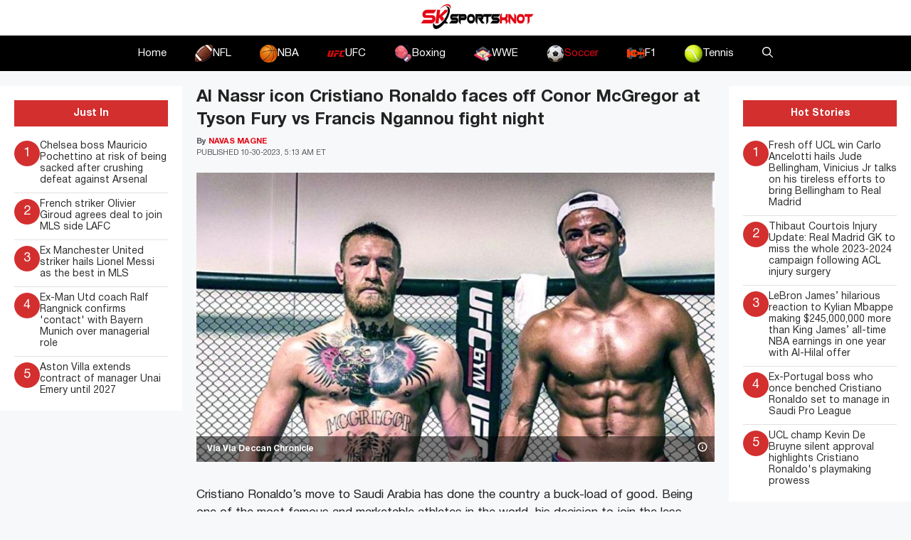

--- FILE ---
content_type: text/html; charset=UTF-8
request_url: https://www.sportsknot.com/al-nassr-icon-cristiano-ronaldo-faces-off-conor-mcgregor-at-tyson-fury-vs-francis-ngannou-fight-night/
body_size: 22783
content:
<!DOCTYPE html>
<html lang=en-US prefix="og: https://ogp.me/ns#">
<head>
<meta charset=UTF-8>
<meta name=viewport content="width=device-width, initial-scale=1">
<!-- Search Engine Optimization by Rank Math PRO - https://rankmath.com/ -->
<title>Al Nassr icon Cristiano Ronaldo faces off Conor McGregor at Tyson Fury vs Francis Ngannou fight night - SportsKnot</title><link rel=preload data-rocket-preload as=image href="https://www.sportsknot.com/wp-content/uploads/2023/10/image-1135.png" imagesrcset="https://www.sportsknot.com/wp-content/uploads/2023/10/image-1135.png 828w, https://www.sportsknot.com/wp-content/uploads/2023/10/image-1135-300x200.png 300w, https://www.sportsknot.com/wp-content/uploads/2023/10/image-1135-768x512.png 768w" imagesizes="(max-width: 828px) 100vw, 828px" fetchpriority=high>
<meta name=description content="Cristiano Ronaldo playfully faced off with Conor McGregor in the Tyson vs Ngannou fight in Riyadh, Saudi Arabia, on Saturday night."/>
<meta name=robots content="index, follow, max-snippet:-1, max-video-preview:-1, max-image-preview:large"/>
<link rel=canonical href="https://www.sportsknot.com/al-nassr-icon-cristiano-ronaldo-faces-off-conor-mcgregor-at-tyson-fury-vs-francis-ngannou-fight-night/"/>
<meta property=og:locale content=en_US />
<meta property=og:type content=article />
<meta property=og:title content="Al Nassr icon Cristiano Ronaldo faces off Conor McGregor at Tyson Fury vs Francis Ngannou fight night - SportsKnot"/>
<meta property=og:description content="Cristiano Ronaldo playfully faced off with Conor McGregor in the Tyson vs Ngannou fight in Riyadh, Saudi Arabia, on Saturday night."/>
<meta property=og:url content="https://www.sportsknot.com/al-nassr-icon-cristiano-ronaldo-faces-off-conor-mcgregor-at-tyson-fury-vs-francis-ngannou-fight-night/"/>
<meta property=og:site_name content="Sports Knot"/>
<meta property=article:tag content=Latestnews />
<meta property=article:section content=Soccer />
<meta property=og:updated_time content="2023-10-30T09:13:14+00:00"/>
<meta property=og:image content="https://www.sportsknot.com/wp-content/uploads/2023/10/Cristiano-Ronaldo-Featured-17.jpeg"/>
<meta property=og:image:secure_url content="https://www.sportsknot.com/wp-content/uploads/2023/10/Cristiano-Ronaldo-Featured-17.jpeg"/>
<meta property=og:image:width content=800 />
<meta property=og:image:height content=448 />
<meta property=og:image:alt content="Cristiano Ronaldo"/>
<meta property=og:image:type content="image/jpeg"/>
<meta property=article:published_time content="2023-10-30T09:13:13+00:00"/>
<meta property=article:modified_time content="2023-10-30T09:13:14+00:00"/>
<meta name=twitter:card content=summary_large_image />
<meta name=twitter:title content="Al Nassr icon Cristiano Ronaldo faces off Conor McGregor at Tyson Fury vs Francis Ngannou fight night - SportsKnot"/>
<meta name=twitter:description content="Cristiano Ronaldo playfully faced off with Conor McGregor in the Tyson vs Ngannou fight in Riyadh, Saudi Arabia, on Saturday night."/>
<meta name=twitter:image content="https://www.sportsknot.com/wp-content/uploads/2023/10/Cristiano-Ronaldo-Featured-17.jpeg"/>
<meta name=twitter:label1 content="Written by"/>
<meta name=twitter:data1 content="Navas Magne"/>
<meta name=twitter:label2 content="Time to read"/>
<meta name=twitter:data2 content="2 minutes"/>
<script type="application/ld+json" class=rank-math-schema-pro>{"@context":"https://schema.org","@graph":[{"@type":["NewsMediaOrganization","Organization"],"@id":"https://www.sportsknot.com/#organization","name":"Sports Knot","url":"https://www.sportsknot.com","logo":{"@type":"ImageObject","@id":"https://www.sportsknot.com/#logo","url":"http://sportsknot.com/wp-content/uploads/2023/08/sk-logo.png","contentUrl":"http://sportsknot.com/wp-content/uploads/2023/08/sk-logo.png","caption":"Sports Knot","inLanguage":"en-US","width":"167","height":"50"}},{"@type":"WebSite","@id":"https://www.sportsknot.com/#website","url":"https://www.sportsknot.com","name":"Sports Knot","alternateName":"Knot the Sports Nut in One Place","publisher":{"@id":"https://www.sportsknot.com/#organization"},"inLanguage":"en-US"},{"@type":"ImageObject","@id":"https://www.sportsknot.com/wp-content/uploads/2023/10/Cristiano-Ronaldo-Featured-17.jpeg","url":"https://www.sportsknot.com/wp-content/uploads/2023/10/Cristiano-Ronaldo-Featured-17.jpeg","width":"800","height":"448","caption":"Cristiano Ronaldo","inLanguage":"en-US"},{"@type":"WebPage","@id":"https://www.sportsknot.com/al-nassr-icon-cristiano-ronaldo-faces-off-conor-mcgregor-at-tyson-fury-vs-francis-ngannou-fight-night/#webpage","url":"https://www.sportsknot.com/al-nassr-icon-cristiano-ronaldo-faces-off-conor-mcgregor-at-tyson-fury-vs-francis-ngannou-fight-night/","name":"Al Nassr icon Cristiano Ronaldo faces off Conor McGregor at Tyson Fury vs Francis Ngannou fight night - SportsKnot","datePublished":"2023-10-30T09:13:13+00:00","dateModified":"2023-10-30T09:13:14+00:00","isPartOf":{"@id":"https://www.sportsknot.com/#website"},"primaryImageOfPage":{"@id":"https://www.sportsknot.com/wp-content/uploads/2023/10/Cristiano-Ronaldo-Featured-17.jpeg"},"inLanguage":"en-US"},{"@type":"Person","@id":"https://www.sportsknot.com/author/navas-magne/","name":"Navas Magne","url":"https://www.sportsknot.com/author/navas-magne/","image":{"@type":"ImageObject","@id":"https://secure.gravatar.com/avatar/4d8a9744674d7b1a496e4ab79db8367767a662e3b89278370b7afa460ace63b0?s=96&amp;d=mm&amp;r=g","url":"https://secure.gravatar.com/avatar/4d8a9744674d7b1a496e4ab79db8367767a662e3b89278370b7afa460ace63b0?s=96&amp;d=mm&amp;r=g","caption":"Navas Magne","inLanguage":"en-US"},"sameAs":["https://sportsknot.com/"],"worksFor":{"@id":"https://www.sportsknot.com/#organization"}},{"@type":"NewsArticle","headline":"Al Nassr icon Cristiano Ronaldo faces off Conor McGregor at Tyson Fury vs Francis Ngannou fight night -","keywords":"Cristiano Ronaldo","datePublished":"2023-10-30T09:13:13+00:00","dateModified":"2023-10-30T09:13:14+00:00","articleSection":"Soccer","author":{"@id":"https://www.sportsknot.com/author/navas-magne/","name":"Navas Magne"},"publisher":{"@id":"https://www.sportsknot.com/#organization"},"description":"Cristiano Ronaldo playfully faced off with Conor McGregor in the Tyson vs Ngannou fight in Riyadh, Saudi Arabia, on Saturday night.","copyrightYear":"2023","copyrightHolder":{"@id":"https://www.sportsknot.com/#organization"},"name":"Al Nassr icon Cristiano Ronaldo faces off Conor McGregor at Tyson Fury vs Francis Ngannou fight night -","@id":"https://www.sportsknot.com/al-nassr-icon-cristiano-ronaldo-faces-off-conor-mcgregor-at-tyson-fury-vs-francis-ngannou-fight-night/#richSnippet","isPartOf":{"@id":"https://www.sportsknot.com/al-nassr-icon-cristiano-ronaldo-faces-off-conor-mcgregor-at-tyson-fury-vs-francis-ngannou-fight-night/#webpage"},"image":{"@id":"https://www.sportsknot.com/wp-content/uploads/2023/10/Cristiano-Ronaldo-Featured-17.jpeg"},"inLanguage":"en-US","mainEntityOfPage":{"@id":"https://www.sportsknot.com/al-nassr-icon-cristiano-ronaldo-faces-off-conor-mcgregor-at-tyson-fury-vs-francis-ngannou-fight-night/#webpage"}}]}</script>
<!-- /Rank Math WordPress SEO plugin -->
<link rel=dns-prefetch href='//www.sportsknot.com'/>
<link rel=dns-prefetch href='//use.fontawesome.com'/>
<link rel=alternate type="application/rss+xml" title="SportsKnot &raquo; Feed" href="https://www.sportsknot.com/feed/"/>
<link rel=alternate type="application/rss+xml" title="SportsKnot &raquo; Comments Feed" href="https://www.sportsknot.com/comments/feed/"/>
<link rel=alternate type="application/rss+xml" title="SportsKnot &raquo; Al Nassr icon Cristiano Ronaldo faces off Conor McGregor at Tyson Fury vs Francis Ngannou fight night Comments Feed" href="https://www.sportsknot.com/al-nassr-icon-cristiano-ronaldo-faces-off-conor-mcgregor-at-tyson-fury-vs-francis-ngannou-fight-night/feed/"/>
<link rel=alternate title="oEmbed (JSON)" type="application/json+oembed" href="https://www.sportsknot.com/wp-json/oembed/1.0/embed?url=https%3A%2F%2Fwww.sportsknot.com%2Fal-nassr-icon-cristiano-ronaldo-faces-off-conor-mcgregor-at-tyson-fury-vs-francis-ngannou-fight-night%2F"/>
<link rel=alternate title="oEmbed (XML)" type="text/xml+oembed" href="https://www.sportsknot.com/wp-json/oembed/1.0/embed?url=https%3A%2F%2Fwww.sportsknot.com%2Fal-nassr-icon-cristiano-ronaldo-faces-off-conor-mcgregor-at-tyson-fury-vs-francis-ngannou-fight-night%2F&#038;format=xml"/>
<style id=wp-img-auto-sizes-contain-inline-css>img:is([sizes=auto i],[sizes^="auto," i]){contain-intrinsic-size:3000px 1500px}</style>
<style id=wp-emoji-styles-inline-css>img.wp-smiley,img.emoji{display:inline!important;border:none!important;box-shadow:none!important;height:1em!important;width:1em!important;margin:0 .07em!important;vertical-align:-.1em!important;background:none!important;padding:0!important}</style>
<link rel=stylesheet id=wp-block-library-css href='https://www.sportsknot.com/wp-includes/css/dist/block-library/style.min.css?ver=6.9' media=all />
<style id=wp-block-heading-inline-css>h1:where(.wp-block-heading).has-background,h2:where(.wp-block-heading).has-background,h3:where(.wp-block-heading).has-background,h4:where(.wp-block-heading).has-background,h5:where(.wp-block-heading).has-background,h6:where(.wp-block-heading).has-background{padding:1.25em 2.375em}h1.has-text-align-left[style*=writing-mode]:where([style*=vertical-lr]),h1.has-text-align-right[style*=writing-mode]:where([style*=vertical-rl]),h2.has-text-align-left[style*=writing-mode]:where([style*=vertical-lr]),h2.has-text-align-right[style*=writing-mode]:where([style*=vertical-rl]),h3.has-text-align-left[style*=writing-mode]:where([style*=vertical-lr]),h3.has-text-align-right[style*=writing-mode]:where([style*=vertical-rl]),h4.has-text-align-left[style*=writing-mode]:where([style*=vertical-lr]),h4.has-text-align-right[style*=writing-mode]:where([style*=vertical-rl]),h5.has-text-align-left[style*=writing-mode]:where([style*=vertical-lr]),h5.has-text-align-right[style*=writing-mode]:where([style*=vertical-rl]),h6.has-text-align-left[style*=writing-mode]:where([style*=vertical-lr]),h6.has-text-align-right[style*=writing-mode]:where([style*=vertical-rl]){rotate:180deg}</style>
<style id=wp-block-image-inline-css>.wp-block-image>a,.wp-block-image>figure>a{display:inline-block}.wp-block-image img{box-sizing:border-box;height:auto;max-width:100%;vertical-align:bottom}@media not (prefers-reduced-motion){.wp-block-image img.hide{visibility:hidden}.wp-block-image img.show{animation:show-content-image .4s}}.wp-block-image[style*="border-radius"] img,.wp-block-image[style*="border-radius"]>a{border-radius:inherit}.wp-block-image.has-custom-border img{box-sizing:border-box}.wp-block-image.aligncenter{text-align:center}.wp-block-image.alignfull>a,.wp-block-image.alignwide>a{width:100%}.wp-block-image.alignfull img,.wp-block-image.alignwide img{height:auto;width:100%}.wp-block-image .aligncenter,.wp-block-image .alignleft,.wp-block-image .alignright,.wp-block-image.aligncenter,.wp-block-image.alignleft,.wp-block-image.alignright{display:table}.wp-block-image .aligncenter>figcaption,.wp-block-image .alignleft>figcaption,.wp-block-image .alignright>figcaption,.wp-block-image.aligncenter>figcaption,.wp-block-image.alignleft>figcaption,.wp-block-image.alignright>figcaption{caption-side:bottom;display:table-caption}.wp-block-image .alignleft{float:left;margin:.5em 1em .5em 0}.wp-block-image .alignright{float:right;margin:.5em 0 .5em 1em}.wp-block-image .aligncenter{margin-left:auto;margin-right:auto}.wp-block-image :where(figcaption){margin-bottom:1em;margin-top:.5em}.wp-block-image.is-style-circle-mask img{border-radius:9999px}@supports ((-webkit-mask-image:none) or (mask-image:none)) or (-webkit-mask-image:none){.wp-block-image.is-style-circle-mask img{border-radius:0;-webkit-mask-image:url('data:image/svg+xml;utf8,<svg viewBox="0 0 100 100" xmlns="http://www.w3.org/2000/svg"><circle cx="50" cy="50" r="50"/></svg>');mask-image:url('data:image/svg+xml;utf8,<svg viewBox="0 0 100 100" xmlns="http://www.w3.org/2000/svg"><circle cx="50" cy="50" r="50"/></svg>');mask-mode:alpha;-webkit-mask-position:center;mask-position:center;-webkit-mask-repeat:no-repeat;mask-repeat:no-repeat;-webkit-mask-size:contain;mask-size:contain}}:root :where(.wp-block-image.is-style-rounded img,.wp-block-image .is-style-rounded img){border-radius:9999px}.wp-block-image figure{margin:0}.wp-lightbox-container{display:flex;flex-direction:column;position:relative}.wp-lightbox-container img{cursor:zoom-in}.wp-lightbox-container img:hover+button{opacity:1}.wp-lightbox-container button{align-items:center;backdrop-filter:blur(16px) saturate(180%);background-color:#5a5a5a40;border:none;border-radius:4px;cursor:zoom-in;display:flex;height:20px;justify-content:center;opacity:0;padding:0;position:absolute;right:16px;text-align:center;top:16px;width:20px;z-index:100}@media not (prefers-reduced-motion){.wp-lightbox-container button{transition:opacity .2s ease}}.wp-lightbox-container button:focus-visible{outline:3px auto #5a5a5a40;outline:3px auto -webkit-focus-ring-color;outline-offset:3px}.wp-lightbox-container button:hover{cursor:pointer;opacity:1}.wp-lightbox-container button:focus{opacity:1}.wp-lightbox-container button:focus,.wp-lightbox-container button:hover,.wp-lightbox-container button:not(:hover):not(:active):not(.has-background){background-color:#5a5a5a40;border:none}.wp-lightbox-overlay{box-sizing:border-box;cursor:zoom-out;height:100vh;left:0;overflow:hidden;position:fixed;top:0;visibility:hidden;width:100%;z-index:100000}.wp-lightbox-overlay .close-button{align-items:center;cursor:pointer;display:flex;justify-content:center;min-height:40px;min-width:40px;padding:0;position:absolute;right:calc(env(safe-area-inset-right) + 16px);top:calc(env(safe-area-inset-top) + 16px);z-index:5000000}.wp-lightbox-overlay .close-button:focus,.wp-lightbox-overlay .close-button:hover,.wp-lightbox-overlay .close-button:not(:hover):not(:active):not(.has-background){background:none;border:none}.wp-lightbox-overlay .lightbox-image-container{height:var(--wp--lightbox-container-height);left:50%;overflow:hidden;position:absolute;top:50%;transform:translate(-50%,-50%);transform-origin:top left;width:var(--wp--lightbox-container-width);z-index:9999999999}.wp-lightbox-overlay .wp-block-image{align-items:center;box-sizing:border-box;display:flex;height:100%;justify-content:center;margin:0;position:relative;transform-origin:0 0;width:100%;z-index:3000000}.wp-lightbox-overlay .wp-block-image img{height:var(--wp--lightbox-image-height);min-height:var(--wp--lightbox-image-height);min-width:var(--wp--lightbox-image-width);width:var(--wp--lightbox-image-width)}.wp-lightbox-overlay .wp-block-image figcaption{display:none}.wp-lightbox-overlay button{background:none;border:none}.wp-lightbox-overlay .scrim{background-color:#fff;height:100%;opacity:.9;position:absolute;width:100%;z-index:2000000}.wp-lightbox-overlay.active{visibility:visible}@media not (prefers-reduced-motion){.wp-lightbox-overlay.active{animation:turn-on-visibility .25s both}.wp-lightbox-overlay.active img{animation:turn-on-visibility .35s both}.wp-lightbox-overlay.show-closing-animation:not(.active){animation:turn-off-visibility .35s both}.wp-lightbox-overlay.show-closing-animation:not(.active) img{animation:turn-off-visibility .25s both}.wp-lightbox-overlay.zoom.active{animation:none;opacity:1;visibility:visible}.wp-lightbox-overlay.zoom.active .lightbox-image-container{animation:lightbox-zoom-in .4s}.wp-lightbox-overlay.zoom.active .lightbox-image-container img{animation:none}.wp-lightbox-overlay.zoom.active .scrim{animation:turn-on-visibility .4s forwards}.wp-lightbox-overlay.zoom.show-closing-animation:not(.active){animation:none}.wp-lightbox-overlay.zoom.show-closing-animation:not(.active) .lightbox-image-container{animation:lightbox-zoom-out .4s}.wp-lightbox-overlay.zoom.show-closing-animation:not(.active) .lightbox-image-container img{animation:none}.wp-lightbox-overlay.zoom.show-closing-animation:not(.active) .scrim{animation:turn-off-visibility .4s forwards}}@keyframes show-content-image{0%{visibility:hidden}99%{visibility:hidden}to{visibility:visible}}@keyframes turn-on-visibility{0%{opacity:0}to{opacity:1}}@keyframes turn-off-visibility{0%{opacity:1;visibility:visible}99%{opacity:0;visibility:visible}to{opacity:0;visibility:hidden}}@keyframes lightbox-zoom-in{0%{transform:translate(calc((-100vw + var(--wp--lightbox-scrollbar-width))/2 + var(--wp--lightbox-initial-left-position)),calc(-50vh + var(--wp--lightbox-initial-top-position))) scale(var(--wp--lightbox-scale))}to{transform:translate(-50%,-50%) scale(1)}}@keyframes lightbox-zoom-out{0%{transform:translate(-50%,-50%) scale(1);visibility:visible}99%{visibility:visible}to{transform:translate(calc((-100vw + var(--wp--lightbox-scrollbar-width))/2 + var(--wp--lightbox-initial-left-position)),calc(-50vh + var(--wp--lightbox-initial-top-position))) scale(var(--wp--lightbox-scale));visibility:hidden}}</style>
<style id=wp-block-embed-inline-css>.wp-block-embed.alignleft,.wp-block-embed.alignright,.wp-block[data-align="left"]>[data-type="core/embed"],.wp-block[data-align="right"]>[data-type="core/embed"]{max-width:360px;width:100%}.wp-block-embed.alignleft .wp-block-embed__wrapper,.wp-block-embed.alignright .wp-block-embed__wrapper,.wp-block[data-align="left"]>[data-type="core/embed"] .wp-block-embed__wrapper,.wp-block[data-align="right"]>[data-type="core/embed"] .wp-block-embed__wrapper{min-width:280px}.wp-block-cover .wp-block-embed{min-height:240px;min-width:320px}.wp-block-embed{overflow-wrap:break-word}.wp-block-embed :where(figcaption){margin-bottom:1em;margin-top:.5em}.wp-block-embed iframe{max-width:100%}.wp-block-embed__wrapper{position:relative}.wp-embed-responsive .wp-has-aspect-ratio .wp-block-embed__wrapper:before{content:"";display:block;padding-top:50%}.wp-embed-responsive .wp-has-aspect-ratio iframe{bottom:0;height:100%;left:0;position:absolute;right:0;top:0;width:100%}.wp-embed-responsive .wp-embed-aspect-21-9 .wp-block-embed__wrapper:before{padding-top:42.85%}.wp-embed-responsive .wp-embed-aspect-18-9 .wp-block-embed__wrapper:before{padding-top:50%}.wp-embed-responsive .wp-embed-aspect-16-9 .wp-block-embed__wrapper:before{padding-top:56.25%}.wp-embed-responsive .wp-embed-aspect-4-3 .wp-block-embed__wrapper:before{padding-top:75%}.wp-embed-responsive .wp-embed-aspect-1-1 .wp-block-embed__wrapper:before{padding-top:100%}.wp-embed-responsive .wp-embed-aspect-9-16 .wp-block-embed__wrapper:before{padding-top:177.77%}.wp-embed-responsive .wp-embed-aspect-1-2 .wp-block-embed__wrapper:before{padding-top:200%}</style>
<style id=wp-block-paragraph-inline-css>.is-small-text{font-size:.875em}.is-regular-text{font-size:1em}.is-large-text{font-size:2.25em}.is-larger-text{font-size:3em}.has-drop-cap:not(:focus):first-letter{float:left;font-size:8.4em;font-style:normal;font-weight:100;line-height:.68;margin:.05em .1em 0 0;text-transform:uppercase}body.rtl .has-drop-cap:not(:focus):first-letter{float:none;margin-left:.1em}p.has-drop-cap.has-background{overflow:hidden}:root :where(p.has-background){padding:1.25em 2.375em}:where(p.has-text-color:not(.has-link-color)) a{color:inherit}p.has-text-align-left[style*="writing-mode:vertical-lr"],p.has-text-align-right[style*="writing-mode:vertical-rl"]{rotate:180deg}</style>
<style id=global-styles-inline-css>:root{--wp--preset--aspect-ratio--square:1;--wp--preset--aspect-ratio--4-3: 4/3;--wp--preset--aspect-ratio--3-4: 3/4;--wp--preset--aspect-ratio--3-2: 3/2;--wp--preset--aspect-ratio--2-3: 2/3;--wp--preset--aspect-ratio--16-9: 16/9;--wp--preset--aspect-ratio--9-16: 9/16;--wp--preset--color--black:#000;--wp--preset--color--cyan-bluish-gray:#abb8c3;--wp--preset--color--white:#fff;--wp--preset--color--pale-pink:#f78da7;--wp--preset--color--vivid-red:#cf2e2e;--wp--preset--color--luminous-vivid-orange:#ff6900;--wp--preset--color--luminous-vivid-amber:#fcb900;--wp--preset--color--light-green-cyan:#7bdcb5;--wp--preset--color--vivid-green-cyan:#00d084;--wp--preset--color--pale-cyan-blue:#8ed1fc;--wp--preset--color--vivid-cyan-blue:#0693e3;--wp--preset--color--vivid-purple:#9b51e0;--wp--preset--color--contrast:var(--contrast);--wp--preset--color--contrast-2:var(--contrast-2);--wp--preset--color--contrast-3:var(--contrast-3);--wp--preset--color--base:var(--base);--wp--preset--color--base-2:var(--base-2);--wp--preset--color--base-3:var(--base-3);--wp--preset--color--accent:var(--accent);--wp--preset--gradient--vivid-cyan-blue-to-vivid-purple:linear-gradient(135deg,#0693e3 0%,#9b51e0 100%);--wp--preset--gradient--light-green-cyan-to-vivid-green-cyan:linear-gradient(135deg,#7adcb4 0%,#00d082 100%);--wp--preset--gradient--luminous-vivid-amber-to-luminous-vivid-orange:linear-gradient(135deg,#fcb900 0%,#ff6900 100%);--wp--preset--gradient--luminous-vivid-orange-to-vivid-red:linear-gradient(135deg,#ff6900 0%,#cf2e2e 100%);--wp--preset--gradient--very-light-gray-to-cyan-bluish-gray:linear-gradient(135deg,#eee 0%,#a9b8c3 100%);--wp--preset--gradient--cool-to-warm-spectrum:linear-gradient(135deg,#4aeadc 0%,#9778d1 20%,#cf2aba 40%,#ee2c82 60%,#fb6962 80%,#fef84c 100%);--wp--preset--gradient--blush-light-purple:linear-gradient(135deg,#ffceec 0%,#9896f0 100%);--wp--preset--gradient--blush-bordeaux:linear-gradient(135deg,#fecda5 0%,#fe2d2d 50%,#6b003e 100%);--wp--preset--gradient--luminous-dusk:linear-gradient(135deg,#ffcb70 0%,#c751c0 50%,#4158d0 100%);--wp--preset--gradient--pale-ocean:linear-gradient(135deg,#fff5cb 0%,#b6e3d4 50%,#33a7b5 100%);--wp--preset--gradient--electric-grass:linear-gradient(135deg,#caf880 0%,#71ce7e 100%);--wp--preset--gradient--midnight:linear-gradient(135deg,#020381 0%,#2874fc 100%);--wp--preset--font-size--small:13px;--wp--preset--font-size--medium:20px;--wp--preset--font-size--large:36px;--wp--preset--font-size--x-large:42px;--wp--preset--spacing--20:.44rem;--wp--preset--spacing--30:.67rem;--wp--preset--spacing--40:1rem;--wp--preset--spacing--50:1.5rem;--wp--preset--spacing--60:2.25rem;--wp--preset--spacing--70:3.38rem;--wp--preset--spacing--80:5.06rem;--wp--preset--shadow--natural:6px 6px 9px rgba(0,0,0,.2);--wp--preset--shadow--deep:12px 12px 50px rgba(0,0,0,.4);--wp--preset--shadow--sharp:6px 6px 0 rgba(0,0,0,.2);--wp--preset--shadow--outlined:6px 6px 0 -3px #fff , 6px 6px #000;--wp--preset--shadow--crisp:6px 6px 0 #000}:where(.is-layout-flex){gap:.5em}:where(.is-layout-grid){gap:.5em}body .is-layout-flex{display:flex}.is-layout-flex{flex-wrap:wrap;align-items:center}.is-layout-flex > :is(*, div){margin:0}body .is-layout-grid{display:grid}.is-layout-grid > :is(*, div){margin:0}:where(.wp-block-columns.is-layout-flex){gap:2em}:where(.wp-block-columns.is-layout-grid){gap:2em}:where(.wp-block-post-template.is-layout-flex){gap:1.25em}:where(.wp-block-post-template.is-layout-grid){gap:1.25em}.has-black-color{color:var(--wp--preset--color--black)!important}.has-cyan-bluish-gray-color{color:var(--wp--preset--color--cyan-bluish-gray)!important}.has-white-color{color:var(--wp--preset--color--white)!important}.has-pale-pink-color{color:var(--wp--preset--color--pale-pink)!important}.has-vivid-red-color{color:var(--wp--preset--color--vivid-red)!important}.has-luminous-vivid-orange-color{color:var(--wp--preset--color--luminous-vivid-orange)!important}.has-luminous-vivid-amber-color{color:var(--wp--preset--color--luminous-vivid-amber)!important}.has-light-green-cyan-color{color:var(--wp--preset--color--light-green-cyan)!important}.has-vivid-green-cyan-color{color:var(--wp--preset--color--vivid-green-cyan)!important}.has-pale-cyan-blue-color{color:var(--wp--preset--color--pale-cyan-blue)!important}.has-vivid-cyan-blue-color{color:var(--wp--preset--color--vivid-cyan-blue)!important}.has-vivid-purple-color{color:var(--wp--preset--color--vivid-purple)!important}.has-black-background-color{background-color:var(--wp--preset--color--black)!important}.has-cyan-bluish-gray-background-color{background-color:var(--wp--preset--color--cyan-bluish-gray)!important}.has-white-background-color{background-color:var(--wp--preset--color--white)!important}.has-pale-pink-background-color{background-color:var(--wp--preset--color--pale-pink)!important}.has-vivid-red-background-color{background-color:var(--wp--preset--color--vivid-red)!important}.has-luminous-vivid-orange-background-color{background-color:var(--wp--preset--color--luminous-vivid-orange)!important}.has-luminous-vivid-amber-background-color{background-color:var(--wp--preset--color--luminous-vivid-amber)!important}.has-light-green-cyan-background-color{background-color:var(--wp--preset--color--light-green-cyan)!important}.has-vivid-green-cyan-background-color{background-color:var(--wp--preset--color--vivid-green-cyan)!important}.has-pale-cyan-blue-background-color{background-color:var(--wp--preset--color--pale-cyan-blue)!important}.has-vivid-cyan-blue-background-color{background-color:var(--wp--preset--color--vivid-cyan-blue)!important}.has-vivid-purple-background-color{background-color:var(--wp--preset--color--vivid-purple)!important}.has-black-border-color{border-color:var(--wp--preset--color--black)!important}.has-cyan-bluish-gray-border-color{border-color:var(--wp--preset--color--cyan-bluish-gray)!important}.has-white-border-color{border-color:var(--wp--preset--color--white)!important}.has-pale-pink-border-color{border-color:var(--wp--preset--color--pale-pink)!important}.has-vivid-red-border-color{border-color:var(--wp--preset--color--vivid-red)!important}.has-luminous-vivid-orange-border-color{border-color:var(--wp--preset--color--luminous-vivid-orange)!important}.has-luminous-vivid-amber-border-color{border-color:var(--wp--preset--color--luminous-vivid-amber)!important}.has-light-green-cyan-border-color{border-color:var(--wp--preset--color--light-green-cyan)!important}.has-vivid-green-cyan-border-color{border-color:var(--wp--preset--color--vivid-green-cyan)!important}.has-pale-cyan-blue-border-color{border-color:var(--wp--preset--color--pale-cyan-blue)!important}.has-vivid-cyan-blue-border-color{border-color:var(--wp--preset--color--vivid-cyan-blue)!important}.has-vivid-purple-border-color{border-color:var(--wp--preset--color--vivid-purple)!important}.has-vivid-cyan-blue-to-vivid-purple-gradient-background{background:var(--wp--preset--gradient--vivid-cyan-blue-to-vivid-purple)!important}.has-light-green-cyan-to-vivid-green-cyan-gradient-background{background:var(--wp--preset--gradient--light-green-cyan-to-vivid-green-cyan)!important}.has-luminous-vivid-amber-to-luminous-vivid-orange-gradient-background{background:var(--wp--preset--gradient--luminous-vivid-amber-to-luminous-vivid-orange)!important}.has-luminous-vivid-orange-to-vivid-red-gradient-background{background:var(--wp--preset--gradient--luminous-vivid-orange-to-vivid-red)!important}.has-very-light-gray-to-cyan-bluish-gray-gradient-background{background:var(--wp--preset--gradient--very-light-gray-to-cyan-bluish-gray)!important}.has-cool-to-warm-spectrum-gradient-background{background:var(--wp--preset--gradient--cool-to-warm-spectrum)!important}.has-blush-light-purple-gradient-background{background:var(--wp--preset--gradient--blush-light-purple)!important}.has-blush-bordeaux-gradient-background{background:var(--wp--preset--gradient--blush-bordeaux)!important}.has-luminous-dusk-gradient-background{background:var(--wp--preset--gradient--luminous-dusk)!important}.has-pale-ocean-gradient-background{background:var(--wp--preset--gradient--pale-ocean)!important}.has-electric-grass-gradient-background{background:var(--wp--preset--gradient--electric-grass)!important}.has-midnight-gradient-background{background:var(--wp--preset--gradient--midnight)!important}.has-small-font-size{font-size:var(--wp--preset--font-size--small)!important}.has-medium-font-size{font-size:var(--wp--preset--font-size--medium)!important}.has-large-font-size{font-size:var(--wp--preset--font-size--large)!important}.has-x-large-font-size{font-size:var(--wp--preset--font-size--x-large)!important}</style>
<style id=classic-theme-styles-inline-css>.wp-block-button__link{color:#fff;background-color:#32373c;border-radius:9999px;box-shadow:none;text-decoration:none;padding:calc(.667em + 2px) calc(1.333em + 2px);font-size:1.125em}.wp-block-file__button{background:#32373c;color:#fff;text-decoration:none}</style>
<style id=font-awesome-svg-styles-default-inline-css>.svg-inline--fa{display:inline-block;height:1em;overflow:visible;vertical-align:-.125em}</style>
<link rel=stylesheet id=font-awesome-svg-styles-css href='https://www.sportsknot.com/wp-content/uploads/font-awesome/v6.4.2/css/svg-with-js.css' media=all />
<style id=font-awesome-svg-styles-inline-css>.wp-block-font-awesome-icon svg::before,.wp-rich-text-font-awesome-icon svg::before{content:unset}</style>
<link rel=stylesheet id=theiaPostSlider-css href='https://www.sportsknot.com/wp-content/plugins/theia-post-slider/css/font-theme.css?ver=2.0.0' media=all />
<style id=theiaPostSlider-inline-css>.theiaPostSlider_nav.fontTheme ._title,.theiaPostSlider_nav.fontTheme ._text{line-height:48px}.theiaPostSlider_nav.fontTheme ._button,.theiaPostSlider_nav.fontTheme ._button svg{color:#f08100;fill:#f08100}.theiaPostSlider_nav.fontTheme ._button ._2 span{font-size:48px;line-height:48px}.theiaPostSlider_nav.fontTheme ._button ._2 svg{width:48px}.theiaPostSlider_nav.fontTheme ._button:hover,.theiaPostSlider_nav.fontTheme ._button:focus,.theiaPostSlider_nav.fontTheme ._button:hover svg,.theiaPostSlider_nav.fontTheme ._button:focus svg{color:#ffa338;fill:#ffa338}.theiaPostSlider_nav.fontTheme ._disabled,.theiaPostSlider_nav.fontTheme ._disabled svg{color:#777!important;fill:#777!important}</style>
<link rel=stylesheet id=theiaPostSlider-font-css href='https://www.sportsknot.com/wp-content/plugins/theia-post-slider/fonts/style.css?ver=2.0.0' media=all />
<link rel=stylesheet id=generate-comments-css href='https://www.sportsknot.com/wp-content/themes/generatepress/assets/css/components/comments.min.css?ver=3.4.0' media=all />
<link rel=stylesheet id=generate-widget-areas-css href='https://www.sportsknot.com/wp-content/themes/generatepress/assets/css/components/widget-areas.min.css?ver=3.4.0' media=all />
<link rel=stylesheet id=generate-style-css href='https://www.sportsknot.com/wp-content/themes/generatepress/assets/css/main.min.css?ver=3.4.0' media=all />
<style id=generate-style-inline-css>body{background-color:var(--base-2);color:var(--contrast)}a{color:var(--accent)}a{text-decoration:underline}.entry-title a,.site-branding a,a.button,.wp-block-button__link,.main-navigation a{text-decoration:none}a:hover,a:focus,a:active{color:var(--contrast)}.grid-container{max-width:1580px}.wp-block-group__inner-container{max-width:1580px;margin-left:auto;margin-right:auto}:root{--contrast:#222;--contrast-2:#575760;--contrast-3:#b2b2be;--base:#f0f0f0;--base-2:#f7f8f9;--base-3:#fff;--accent:#e30613}:root .has-contrast-color{color:var(--contrast)}:root .has-contrast-background-color{background-color:var(--contrast)}:root .has-contrast-2-color{color:var(--contrast-2)}:root .has-contrast-2-background-color{background-color:var(--contrast-2)}:root .has-contrast-3-color{color:var(--contrast-3)}:root .has-contrast-3-background-color{background-color:var(--contrast-3)}:root .has-base-color{color:var(--base)}:root .has-base-background-color{background-color:var(--base)}:root .has-base-2-color{color:var(--base-2)}:root .has-base-2-background-color{background-color:var(--base-2)}:root .has-base-3-color{color:var(--base-3)}:root .has-base-3-background-color{background-color:var(--base-3)}:root .has-accent-color{color:var(--accent)}:root .has-accent-background-color{background-color:var(--accent)}.gp-modal:not(.gp-modal--open):not(.gp-modal--transition){display:none}.gp-modal--transition:not(.gp-modal--open){pointer-events:none}.gp-modal-overlay:not(.gp-modal-overlay--open):not(.gp-modal--transition){display:none}.gp-modal__overlay{display:none;position:fixed;top:0;left:0;right:0;bottom:0;background:rgba(0,0,0,.2);display:flex;justify-content:center;align-items:center;z-index:10000;backdrop-filter:blur(3px);transition:opacity 500ms ease;opacity:0}.gp-modal--open:not(.gp-modal--transition) .gp-modal__overlay{opacity:1}.gp-modal__container{max-width:100%;max-height:100vh;transform:scale(.9);transition:transform 500ms ease;padding:0 10px}.gp-modal--open:not(.gp-modal--transition) .gp-modal__container{transform:scale(1)}.search-modal-fields{display:flex}.gp-search-modal .gp-modal__overlay{align-items:flex-start;padding-top:25vh;background:var(--gp-search-modal-overlay-bg-color)}.search-modal-form{width:500px;max-width:100%;background-color:var(--gp-search-modal-bg-color);color:var(--gp-search-modal-text-color)}.search-modal-form .search-field,.search-modal-form .search-field:focus{width:100%;height:60px;background-color:transparent;border:0;appearance:none;color:currentColor}.search-modal-fields button,.search-modal-fields button:active,.search-modal-fields button:focus,.search-modal-fields button:hover{background-color:transparent;border:0;color:currentColor;width:60px}.top-bar{background-color:#636363;color:#fff}.top-bar a{color:#fff}.top-bar a:hover{color:#303030}.site-header{background-color:var(--base-3)}.main-title a,.main-title a:hover{color:var(--contrast)}.site-description{color:var(--contrast-2)}.main-navigation,.main-navigation ul ul{background-color:#000}.main-navigation .main-nav ul li a,.main-navigation .menu-toggle,.main-navigation .menu-bar-items{color:#fff}.main-navigation .main-nav ul li:not([class*="current-menu-"]):hover > a, .main-navigation .main-nav ul li:not([class*="current-menu-"]):focus > a, .main-navigation .main-nav ul li.sfHover:not([class*="current-menu-"]) > a, .main-navigation .menu-bar-item:hover > a, .main-navigation .menu-bar-item.sfHover > a{color:var(--accent)}button.menu-toggle:hover,button.menu-toggle:focus{color:#fff}.main-navigation .main-nav ul li[class*="current-menu-"]>a{color:var(--accent)}.navigation-search input[type="search"],.navigation-search input[type="search"]:active,.navigation-search input[type="search"]:focus,.main-navigation .main-nav ul li.search-item.active>a,.main-navigation .menu-bar-items .search-item.active>a{color:var(--accent)}.main-navigation ul ul{background-color:var(--base)}.separate-containers .inside-article,.separate-containers .comments-area,.separate-containers .page-header,.one-container .container,.separate-containers .paging-navigation,.inside-page-header{background-color:var(--base-3)}.entry-title a{color:var(--contrast)}.entry-title a:hover{color:var(--contrast-2)}.entry-meta{color:var(--contrast-2)}.sidebar .widget{background-color:var(--base-3)}.footer-widgets{background-color:var(--base-3)}.site-info{background-color:var(--base-3)}input[type="text"],input[type="email"],input[type="url"],input[type="password"],input[type="search"],input[type="tel"],input[type="number"],textarea,select{color:var(--contrast);background-color:var(--base-2);border-color:var(--base)}input[type="text"]:focus,input[type="email"]:focus,input[type="url"]:focus,input[type="password"]:focus,input[type="search"]:focus,input[type="tel"]:focus,input[type="number"]:focus,textarea:focus,select:focus{color:var(--contrast);background-color:var(--base-2);border-color:var(--contrast-3)}button,html input[type="button"],input[type="reset"],input[type="submit"],a.button,a.wp-block-button__link:not(.has-background){color:#fff;background-color:#55555e}button:hover,html input[type="button"]:hover,input[type="reset"]:hover,input[type="submit"]:hover,a.button:hover,button:focus,html input[type="button"]:focus,input[type="reset"]:focus,input[type="submit"]:focus,a.button:focus,a.wp-block-button__link:not(.has-background):active,a.wp-block-button__link:not(.has-background):focus,a.wp-block-button__link:not(.has-background):hover{color:#fff;background-color:#3f4047}a.generate-back-to-top{background-color:rgba(0,0,0,.4);color:#fff}a.generate-back-to-top:hover,a.generate-back-to-top:focus{background-color:rgba(0,0,0,.6);color:#fff}:root{--gp-search-modal-bg-color:var(--base-3);--gp-search-modal-text-color:var(--contrast);--gp-search-modal-overlay-bg-color:rgba(0,0,0,.2)}@media (max-width:768px){.main-navigation .menu-bar-item:hover>a,.main-navigation .menu-bar-item.sfHover>a{background:none;color:#fff}}.nav-below-header .main-navigation .inside-navigation.grid-container,.nav-above-header .main-navigation .inside-navigation.grid-container{padding:0 20px 0 20px}.site-main .wp-block-group__inner-container{padding:40px}.separate-containers .paging-navigation{padding-top:20px;padding-bottom:20px}.entry-content .alignwide, body:not(.no-sidebar) .entry-content .alignfull{margin-left:-40px;width:calc(100% + 80px);max-width:calc(100% + 80px)}.rtl .menu-item-has-children .dropdown-menu-toggle{padding-left:20px}.rtl .main-navigation .main-nav ul li.menu-item-has-children>a{padding-right:20px}@media (max-width:768px){.separate-containers .inside-article,.separate-containers .comments-area,.separate-containers .page-header,.separate-containers .paging-navigation,.one-container .site-content,.inside-page-header{padding:30px}.site-main .wp-block-group__inner-container{padding:30px}.inside-top-bar{padding-right:30px;padding-left:30px}.inside-header{padding-right:30px;padding-left:30px}.widget-area .widget{padding-top:30px;padding-right:30px;padding-bottom:30px;padding-left:30px}.footer-widgets-container{padding-top:30px;padding-right:30px;padding-bottom:30px;padding-left:30px}.inside-site-info{padding-right:30px;padding-left:30px}.entry-content .alignwide, body:not(.no-sidebar) .entry-content .alignfull{margin-left:-30px;width:calc(100% + 60px);max-width:calc(100% + 60px)}.one-container .site-main .paging-navigation{margin-bottom:20px}}.is-right-sidebar{width:30%}.is-left-sidebar{width:30%}.site-content .content-area{width:40%}@media (max-width:768px){.main-navigation .menu-toggle,.sidebar-nav-mobile:not(#sticky-placeholder){display:block}.main-navigation ul,.gen-sidebar-nav,.main-navigation:not(.slideout-navigation):not(.toggled) .main-nav > ul,.has-inline-mobile-toggle #site-navigation .inside-navigation > *:not(.navigation-search):not(.main-nav){display:none}.nav-align-right .inside-navigation,.nav-align-center .inside-navigation{justify-content:space-between}}</style>
<link rel=stylesheet id=generate-child-css href='https://www.sportsknot.com/wp-content/themes/sportsknot/style.css?ver=1706730839' media=all />
<link rel=stylesheet id=font-awesome-official-css href='https://use.fontawesome.com/releases/v6.4.2/css/all.css' media=all integrity="sha384-blOohCVdhjmtROpu8+CfTnUWham9nkX7P7OZQMst+RUnhtoY/9qemFAkIKOYxDI3" crossorigin=anonymous />
<link rel=stylesheet id=sk-slider-css href='https://www.sportsknot.com/wp-content/themes/sportsknot/assets/css/splide.min.css?ver=6.9' media=all />
<link rel=stylesheet id=SportsKnot-css href='https://www.sportsknot.com/wp-content/themes/sportsknot/assets/css/master.css?ver=6.9' media=all />
<link rel=stylesheet id=font-awesome-official-v4shim-css href='https://use.fontawesome.com/releases/v6.4.2/css/v4-shims.css' media=all integrity="sha384-IqMDcR2qh8kGcGdRrxwop5R2GiUY5h8aDR/LhYxPYiXh3sAAGGDkFvFqWgFvTsTd" crossorigin=anonymous />
<script src="https://www.sportsknot.com/wp-includes/js/jquery/jquery.min.js?ver=3.7.1" id=jquery-core-js></script>
<script src="https://www.sportsknot.com/wp-includes/js/jquery/jquery-migrate.min.js?ver=3.4.1" id=jquery-migrate-js></script>
<script src="https://www.sportsknot.com/wp-content/plugins/theia-post-slider/js/balupton-history.js/jquery.history.js?ver=1.7.1" id=history.js-js></script>
<script src="https://www.sportsknot.com/wp-content/plugins/theia-post-slider/js/async.min.js?ver=14.09.2014" id=async.js-js></script>
<script src="https://www.sportsknot.com/wp-content/plugins/theia-post-slider/js/tps.js?ver=2.0.0" id="theiaPostSlider/theiaPostSlider.js-js"></script>
<script src="https://www.sportsknot.com/wp-content/plugins/theia-post-slider/js/main.js?ver=2.0.0" id="theiaPostSlider/main.js-js"></script>
<script src="https://www.sportsknot.com/wp-content/plugins/theia-post-slider/js/tps-transition-slide.js?ver=2.0.0" id="theiaPostSlider/transition.js-js"></script>
<link rel="https://api.w.org/" href="https://www.sportsknot.com/wp-json/"/><link rel=alternate title=JSON type="application/json" href="https://www.sportsknot.com/wp-json/wp/v2/posts/43643"/><link rel=EditURI type="application/rsd+xml" title=RSD href="https://www.sportsknot.com/xmlrpc.php?rsd"/>
<meta name=generator content="WordPress 6.9"/>
<link rel=shortlink href='https://www.sportsknot.com/?p=43643'/>
<script id=google_gtagjs src="https://www.googletagmanager.com/gtag/js?id=G-SRV6J3JC2G" async></script>
<script id=google_gtagjs-inline>window.dataLayer=window.dataLayer||[];function gtag(){dataLayer.push(arguments);}gtag('js',new Date());gtag('config','G-SRV6J3JC2G',{});</script>
<link rel=icon href="https://www.sportsknot.com/wp-content/uploads/2023/07/cropped-sk3-1-32x32.png" sizes=32x32 />
<link rel=icon href="https://www.sportsknot.com/wp-content/uploads/2023/07/cropped-sk3-1-192x192.png" sizes=192x192 />
<link rel=apple-touch-icon href="https://www.sportsknot.com/wp-content/uploads/2023/07/cropped-sk3-1-180x180.png"/>
<meta name=msapplication-TileImage content="https://www.sportsknot.com/wp-content/uploads/2023/07/cropped-sk3-1-270x270.png"/>
<style id=wp-custom-css>.separate-containers .inside-article{background-color:transparent}.site-content .content-area{width:60%}.is-left-sidebar,.is-right-sidebar{width:20%}</style>
<meta name=generator content="WP Rocket 3.17.3.1" data-wpr-features="wpr_oci wpr_desktop wpr_preload_links"/></head>
<body class="wp-singular post-template-default single single-post postid-43643 single-format-standard wp-custom-logo wp-embed-responsive wp-theme-generatepress wp-child-theme-sportsknot theiaPostSlider_body both-sidebars nav-below-header separate-containers header-aligned-center dropdown-hover featured-image-active" itemtype="https://schema.org/Blog" itemscope><noscript><meta HTTP-EQUIV="refresh" content="0;url='http://www.sportsknot.com/al-nassr-icon-cristiano-ronaldo-faces-off-conor-mcgregor-at-tyson-fury-vs-francis-ngannou-fight-night/?PageSpeed=noscript'" /><style><!--table,div,span,font,p{display:none} --></style><div style="display:block">Please click <a href="http://www.sportsknot.com/al-nassr-icon-cristiano-ronaldo-faces-off-conor-mcgregor-at-tyson-fury-vs-francis-ngannou-fight-night/?PageSpeed=noscript">here</a> if you are not redirected within a few seconds.</div></noscript>
<a class="screen-reader-text skip-link" href="#content" title="Skip to content">Skip to content</a><div class=sk-header-container><div class=sk-fly-menu-bar-wrap>
<div class=sk-fly-menu-bar onclick="skFlyMenuTrigger(this)">
<span></span>
<span></span>
<span></span>
<span></span>
</div>
</div>	<header class=site-header id=masthead aria-label=Site itemtype="https://schema.org/WPHeader" itemscope>
<div class="inside-header grid-container">
<div class=site-logo>
<a href="https://www.sportsknot.com/" rel=home>
<img class="header-image is-logo-image" alt=SportsKnot src="https://www.sportsknot.com/wp-content/uploads/2023/08/sk-logo.png" width=167 height=50 />
</a>
</div>	</div>
</header>
<nav class="main-navigation nav-align-center has-menu-bar-items sub-menu-right" id=site-navigation aria-label=Primary itemtype="https://schema.org/SiteNavigationElement" itemscope>
<div class="inside-navigation grid-container">
<button class=menu-toggle aria-controls=primary-menu aria-expanded=false>
<span class="gp-icon icon-menu-bars"><svg viewBox="0 0 512 512" aria-hidden=true xmlns="http://www.w3.org/2000/svg" width=1em height=1em><path d="M0 96c0-13.255 10.745-24 24-24h464c13.255 0 24 10.745 24 24s-10.745 24-24 24H24c-13.255 0-24-10.745-24-24zm0 160c0-13.255 10.745-24 24-24h464c13.255 0 24 10.745 24 24s-10.745 24-24 24H24c-13.255 0-24-10.745-24-24zm0 160c0-13.255 10.745-24 24-24h464c13.255 0 24 10.745 24 24s-10.745 24-24 24H24c-13.255 0-24-10.745-24-24z"/></svg><svg viewBox="0 0 512 512" aria-hidden=true xmlns="http://www.w3.org/2000/svg" width=1em height=1em><path d="M71.029 71.029c9.373-9.372 24.569-9.372 33.942 0L256 222.059l151.029-151.03c9.373-9.372 24.569-9.372 33.942 0 9.372 9.373 9.372 24.569 0 33.942L289.941 256l151.03 151.029c9.372 9.373 9.372 24.569 0 33.942-9.373 9.372-24.569 9.372-33.942 0L256 289.941l-151.029 151.03c-9.373 9.372-24.569 9.372-33.942 0-9.372-9.373-9.372-24.569 0-33.942L222.059 256 71.029 104.971c-9.372-9.373-9.372-24.569 0-33.942z"/></svg></span><span class=mobile-menu>Menu</span>	</button>
<div id=primary-menu class=main-nav><ul id=menu-epm-header-menu class=" menu sf-menu"><li id=menu-item-32 class="menu-item menu-item-type-post_type menu-item-object-page menu-item-home menu-item-32"><a href="https://www.sportsknot.com/">Home</a></li>
<li id=menu-item-89 class="menu-item menu-item-type-taxonomy menu-item-object-category menu-item-89"><a href="https://www.sportsknot.com/nfl/"><div class=sk-nav-item>
<div class=sk-menu-icon>
<img src="https://www.sportsknot.com/wp-content/uploads/2023/12/nfl-icon.webp" alt=NFL>
</div>
<span>NFL</span>
</div></a></li>
<li id=menu-item-88 class="menu-item menu-item-type-taxonomy menu-item-object-category menu-item-88"><a href="https://www.sportsknot.com/nba/"><div class=sk-nav-item>
<div class=sk-menu-icon>
<img src="https://www.sportsknot.com/wp-content/uploads/2023/12/admin-ajax.png" alt=NBA>
</div>
<span>NBA</span>
</div></a></li>
<li id=menu-item-90 class="menu-item menu-item-type-taxonomy menu-item-object-category menu-item-90"><a href="https://www.sportsknot.com/ufc/"><div class=sk-nav-item>
<div class=sk-menu-icon>
<img src="https://www.sportsknot.com/wp-content/uploads/2024/01/ufc.png" alt=UFC>
</div>
<span>UFC</span>
</div></a></li>
<li id=menu-item-87 class="menu-item menu-item-type-taxonomy menu-item-object-category menu-item-87"><a href="https://www.sportsknot.com/boxing/"><div class=sk-nav-item>
<div class=sk-menu-icon>
<img src="https://www.sportsknot.com/wp-content/uploads/2024/01/boxing-icon.png" alt=Boxing>
</div>
<span>Boxing</span>
</div></a></li>
<li id=menu-item-91 class="menu-item menu-item-type-taxonomy menu-item-object-category menu-item-91"><a href="https://www.sportsknot.com/wwe/"><div class=sk-nav-item>
<div class=sk-menu-icon>
<img src="https://www.sportsknot.com/wp-content/uploads/2023/12/wwe-icon.png" alt=WWE>
</div>
<span>WWE</span>
</div></a></li>
<li id=menu-item-97 class="menu-item menu-item-type-taxonomy menu-item-object-category current-post-ancestor current-menu-parent current-post-parent menu-item-97"><a href="https://www.sportsknot.com/soccer/"><div class=sk-nav-item>
<div class=sk-menu-icon>
<img src="https://www.sportsknot.com/wp-content/uploads/2024/01/soccer.png" alt=Soccer>
</div>
<span>Soccer</span>
</div></a></li>
<li id=menu-item-96 class="menu-item menu-item-type-taxonomy menu-item-object-category menu-item-96"><a href="https://www.sportsknot.com/f1/"><div class=sk-nav-item>
<div class=sk-menu-icon>
<img src="https://www.sportsknot.com/wp-content/uploads/2024/01/f1.png" alt=F1>
</div>
<span>F1</span>
</div></a></li>
<li id=menu-item-98 class="menu-item menu-item-type-taxonomy menu-item-object-category menu-item-98"><a href="https://www.sportsknot.com/tennis/"><div class=sk-nav-item>
<div class=sk-menu-icon>
<img src="https://www.sportsknot.com/wp-content/uploads/2024/01/tennis.png" alt=Tennis>
</div>
<span>Tennis</span>
</div></a></li>
</ul></div><div class=menu-bar-items>	<span class=menu-bar-item>
<a href="#" role=button aria-label="Open search" data-gpmodal-trigger=gp-search><span class="gp-icon icon-search"><svg viewBox="0 0 512 512" aria-hidden=true xmlns="http://www.w3.org/2000/svg" width=1em height=1em><path fill-rule=evenodd clip-rule=evenodd d="M208 48c-88.366 0-160 71.634-160 160s71.634 160 160 160 160-71.634 160-160S296.366 48 208 48zM0 208C0 93.125 93.125 0 208 0s208 93.125 208 208c0 48.741-16.765 93.566-44.843 129.024l133.826 134.018c9.366 9.379 9.355 24.575-.025 33.941-9.379 9.366-24.575 9.355-33.941-.025L337.238 370.987C301.747 399.167 256.839 416 208 416 93.125 416 0 322.875 0 208z"/></svg><svg viewBox="0 0 512 512" aria-hidden=true xmlns="http://www.w3.org/2000/svg" width=1em height=1em><path d="M71.029 71.029c9.373-9.372 24.569-9.372 33.942 0L256 222.059l151.029-151.03c9.373-9.372 24.569-9.372 33.942 0 9.372 9.373 9.372 24.569 0 33.942L289.941 256l151.03 151.029c9.372 9.373 9.372 24.569 0 33.942-9.373 9.372-24.569 9.372-33.942 0L256 289.941l-151.029 151.03c-9.373 9.372-24.569 9.372-33.942 0-9.372-9.373-9.372-24.569 0-33.942L222.059 256 71.029 104.971c-9.372-9.373-9.372-24.569 0-33.942z"/></svg></span></a>
</span>
</div>	</div>
</nav>
</div>
<div class="site grid-container container hfeed" id=page>
<div class=site-content id=content>
<div class=content-area id=primary>
<main class=site-main id=main>
<article id=post-43643 class="post-43643 post type-post status-publish format-standard has-post-thumbnail hentry category-soccer tag-latestnews" itemtype="https://schema.org/CreativeWork" itemscope>
<div class=inside-article>
<div class="featured-image page-header-image-single grid-container grid-parent">
<figure class='post-img-43643 sk-post-img'><div class=sk-main-post-img><img width=800 height=448 src="https://www.sportsknot.com/wp-content/uploads/2023/10/Cristiano-Ronaldo-Featured-17.jpeg" class="attachment-full size-full wp-post-image" alt="Cristiano Ronaldo" itemprop=image decoding=async fetchpriority=high srcset="https://www.sportsknot.com/wp-content/uploads/2023/10/Cristiano-Ronaldo-Featured-17.jpeg 800w, https://www.sportsknot.com/wp-content/uploads/2023/10/Cristiano-Ronaldo-Featured-17-300x168.jpeg 300w, https://www.sportsknot.com/wp-content/uploads/2023/10/Cristiano-Ronaldo-Featured-17-768x430.jpeg 768w" sizes="(max-width: 800px) 100vw, 800px"/></div><div class=sk-figcaption-holder><figcaption><div class=sk-img-cap-inner><p class=sk-img-caption>Conor and Ronaldo</p><p class=sk-img-via>Via Via Deccan Chronicle</p><span class=sk-cap-sh-btn><svg width=14 height=14 viewBox="0 0 14 14" fill=none xmlns="http://www.w3.org/2000/svg" style=margin-right:10px><g clip-path="url(#clip0_410_56530)"><path d="M7.0013 12.8334C10.223 12.8334 12.8346 10.2217 12.8346 7.00008C12.8346 3.77842 10.223 1.16675 7.0013 1.16675C3.77964 1.16675 1.16797 3.77842 1.16797 7.00008C1.16797 10.2217 3.77964 12.8334 7.0013 12.8334Z" stroke=white stroke-width=1.5 stroke-linecap=round stroke-linejoin=round></path><path d="M7 9.33333V7" stroke=white stroke-width=1.5 stroke-linecap=round stroke-linejoin=round></path><path d="M7 4.66675H7.00667" stroke=white stroke-width=1.5 stroke-linecap=round stroke-linejoin=round></path></g><defs><clipPath id=clip0_410_56530><rect width=14 height=14 fill=white></rect></clipPath></defs></svg></span></div></figcaption></div></figure>	</div>
<header class=entry-header>
<h1 class=entry-title itemprop=headline>Al Nassr icon Cristiano Ronaldo faces off Conor McGregor at Tyson Fury vs Francis Ngannou fight night</h1>	<div class=entry-meta>
<div class=entry-date-holder><span class=sk-post-date-by>PUBLISHED </span><time>10-30-2023, 5:13 AM ET</time></div><span class=byline>by <span class="author vcard" itemprop=author itemtype="https://schema.org/Person" itemscope><a class="url fn n" href="https://www.sportsknot.com/author/navas-magne/" title="View all posts by Navas Magne" rel=author itemprop=url><span class=author-name itemprop=name>Navas Magne</span></a></span></span> </div>
</header>
<div class=entry-content itemprop=text>
<div id=tps_slideContainer_43643 class=theiaPostSlider_slides><div class=theiaPostSlider_preloadedSlide>
<p>Cristiano Ronaldo’s move to Saudi Arabia has done the country a buck-load of good. Being one of the most famous and marketable athletes in the world, his decision to join the less competitive Saudi Pro League once shocked the world, but the five-time Ballon d’Or winner has shown exactly why &#8211; to fall in love with the game again.</p>
<p>The former Real Madrid man showed off his star power as he took the front-row seat in the heavyweight clash between Tyson Fury and Francis Ngannou. In the build-up to the match, Cristiano Ronaldo also jokingly faced off with Conor McGregor.</p>
<h2 class=wp-block-heading><strong>Cristiano Ronaldo faces off Conor McGregor</strong></h2>
<p>Cristiano Ronaldo may have left Europe, but the 38-year-old went to Saudi Arabia with his class and style. The former United star had been involved in the fierce clash between Tyson Fury and Francis Ngannou, who was making his boxing debut. Ronaldo helped promote the fight as it took place in Riyadh, Cristiano Ronaldo’s new home after leaving Manchester United last year.</p>
<figure class="wp-block-image size-full"><img fetchpriority=high decoding=async width=828 height=552 src="https://www.sportsknot.com/wp-content/uploads/2023/10/image-1135.png" alt="image 1135" class=wp-image-43653 srcset="https://www.sportsknot.com/wp-content/uploads/2023/10/image-1135.png 828w, https://www.sportsknot.com/wp-content/uploads/2023/10/image-1135-300x200.png 300w, https://www.sportsknot.com/wp-content/uploads/2023/10/image-1135-768x512.png 768w" sizes="(max-width: 828px) 100vw, 828px"/><figcaption class=wp-element-caption>Source: MARCA</figcaption></figure>
<p>The highly publicized fight <a href="https://www.sportsknot.com/who-were-the-guests-at-star-studded-francis-ngannou-vs-tyson-fury-bout-providing-a-comprehensive-list-of-celebs-at-the-battle-of-the-baddest/" target=_blank rel="noreferrer noopener">had a lot of stars in the arena</a>, from soccer stars like Luis Figo and Rio Ferdinand to boxing legends like Mike Tyson and Conor McGregor. It may have been a boxing match for two combatants, but Ronaldo had his fair share of attention, as almost everyone wanted to get a special moment with the Portuguese superstar.</p>
<figure class="wp-block-embed is-type-rich is-provider-twitter wp-block-embed-twitter"><div class=wp-block-embed__wrapper>
<blockquote class=twitter-tweet data-width=550 data-dnt=true><p lang=en dir=ltr>Conor McGregor and Cristiano Ronaldo facing off at <a href="https://twitter.com/hashtag/FuryNgannou?src=hash&amp;ref_src=twsrc%5Etfw" target=_blank rel=noopener>#FuryNgannou</a> last night 😁<br><br> <a href="https://t.co/s0WvUqmOru">pic.twitter.com/s0WvUqmOru</a></p>&mdash; MMA Orbit (@mma_orbit) <a href="https://twitter.com/mma_orbit/status/1718566041125560411?ref_src=twsrc%5Etfw" target=_blank rel=noopener>October 29, 2023</a></blockquote><script async src="https://platform.twitter.com/widgets.js" charset=utf-8></script>
</div></figure>
<p>In one such event, Cristiano Ronaldo and Conor McGregor were spotted facing off as if they were preparing for a fight of their own. This was the usual for Cristiano Ronaldo, who never shies away from playfully challenging boxing stars whenever he sees them. He did the same with Francis Ngannou a few weeks ago and ended up <a href="https://www.sportsknot.com/cristiano-ronaldo-gives-francis-ngannou-half-million-gift-ahead-of-tyson-fury-fight-after-helping-to-promote-the-event/" target=_blank rel="noreferrer noopener">giving the former UFC star a special “Heart of Ronaldo” watch</a> in preparation for his match against Tyson Fury, which he lost by “a split decision.”</p>
<figure class="wp-block-image size-full"><img decoding=async width=828 height=552 src="https://www.sportsknot.com/wp-content/uploads/2023/10/image-1136.png" alt="image 1136" class=wp-image-43657 srcset="https://www.sportsknot.com/wp-content/uploads/2023/10/image-1136.png 828w, https://www.sportsknot.com/wp-content/uploads/2023/10/image-1136-300x200.png 300w, https://www.sportsknot.com/wp-content/uploads/2023/10/image-1136-768x512.png 768w" sizes="(max-width: 828px) 100vw, 828px"/><figcaption class=wp-element-caption>Source: MARCA</figcaption></figure>
<h2 class=wp-block-heading><strong>Pep Guardiola wants Cristiano Ronaldo at Manchester City</strong></h2>
<p>Despite the distractions of the fight, Cristiano Ronaldo remains the most lethal finisher in 2023, scoring 43 goals for club and country, making him the top goalscorer of the year. His form has earned him praise from Pep Guardiola, who has openly admitted he wanted the 38-year-old at Manchester City before his decision to return to United in 2021.</p>
<p>“Even at 38, he’s still one of the best players in the world. There was a reason I wanted him at City,” Guardiola said.</p>
<figure class="wp-block-embed is-type-rich is-provider-twitter wp-block-embed-twitter"><div class=wp-block-embed__wrapper>
<blockquote class=twitter-tweet data-width=550 data-dnt=true><p lang=en dir=ltr>Imagine Manchester City got their hands on Cristiano Ronaldo 🥶 <a href="https://t.co/87PxC1UFp5">pic.twitter.com/87PxC1UFp5</a></p>&mdash; OWN GOAL. (@OWNG0AL) <a href="https://twitter.com/OWNG0AL/status/1718605617705734456?ref_src=twsrc%5Etfw" target=_blank rel=noopener>October 29, 2023</a></blockquote><script async src="https://platform.twitter.com/widgets.js" charset=utf-8></script>
</div></figure>
<p>Back in 2021, Fabrizio Romano reported that Manchester City had approached Cristiano Ronaldo, and a deal was edging closer. However, those at Manchester United couldn’t let a legend join bitter rivals, prompting everyone to use all the connections they had with Ronaldo to convince him to rejoin Manchester United.</p>
<figure class="wp-block-image size-large"><img loading=lazy decoding=async width=1024 height=576 src="https://www.sportsknot.com/wp-content/uploads/2023/10/image-1137-1024x576.png" alt="image 1137" class=wp-image-43661 srcset="https://www.sportsknot.com/wp-content/uploads/2023/10/image-1137-1024x576.png 1024w, https://www.sportsknot.com/wp-content/uploads/2023/10/image-1137-300x169.png 300w, https://www.sportsknot.com/wp-content/uploads/2023/10/image-1137-768x432.png 768w, https://www.sportsknot.com/wp-content/uploads/2023/10/image-1137-1536x864.png 1536w, https://www.sportsknot.com/wp-content/uploads/2023/10/image-1137.png 1920w" sizes="auto, (max-width: 1024px) 100vw, 1024px"/><figcaption class=wp-element-caption>Source: Manchester United</figcaption></figure>
<p>Despite his form in 2023, <a href="https://www.sportsknot.com/i-dont-care-much-about-the-records-cristiano-ronaldo-gives-blunt-remark-following-magnificent-performance-for-al-nassr-in-afc-champions-league/" target=_blank rel="noreferrer noopener">Cristiano Ronaldo shockingly admitted last week that he couldn’t care less about records</a>. Apparently, the Portuguese forward is just focusing on winning with Al-Nassr, who have won eight of their 11 games so far in the Saudi Pro League this season.</p>
<p>Can Cristiano Ronaldo help Al-Nassr mount a title challenge this season?</p>
</div></div><div class="theiaPostSlider_footer _footer"></div><p><!-- END THEIA POST SLIDER --></p><div data-theiaPostSlider-sliderOptions='{&quot;slideContainer&quot;:&quot;#tps_slideContainer_43643&quot;,&quot;nav&quot;:[&quot;.theiaPostSlider_nav&quot;],&quot;navText&quot;:&quot;%{currentSlide} of %{totalSlides}&quot;,&quot;helperText&quot;:&quot;Use your &amp;leftarrow; &amp;rightarrow; (arrow) keys to browse&quot;,&quot;defaultSlide&quot;:0,&quot;transitionEffect&quot;:&quot;slide&quot;,&quot;transitionSpeed&quot;:400,&quot;keyboardShortcuts&quot;:true,&quot;scrollAfterRefresh&quot;:true,&quot;numberOfSlides&quot;:1,&quot;slides&quot;:[],&quot;useSlideSources&quot;:null,&quot;themeType&quot;:&quot;font&quot;,&quot;prevText&quot;:&quot;Prev&quot;,&quot;nextText&quot;:&quot;Next&quot;,&quot;buttonWidth&quot;:0,&quot;buttonWidth_post&quot;:0,&quot;postUrl&quot;:&quot;https:\/\/www.sportsknot.com\/al-nassr-icon-cristiano-ronaldo-faces-off-conor-mcgregor-at-tyson-fury-vs-francis-ngannou-fight-night\/&quot;,&quot;postId&quot;:43643,&quot;refreshAds&quot;:false,&quot;refreshAdsEveryNSlides&quot;:1,&quot;adRefreshingMechanism&quot;:&quot;javascript&quot;,&quot;ajaxUrl&quot;:&quot;https:\/\/www.sportsknot.com\/wp-admin\/admin-ajax.php&quot;,&quot;loopSlides&quot;:false,&quot;scrollTopOffset&quot;:0,&quot;hideNavigationOnFirstSlide&quot;:false,&quot;isRtl&quot;:false,&quot;excludedWords&quot;:[&quot;&quot;],&quot;prevFontIcon&quot;:&quot;&lt;span aria-hidden=\&quot;true\&quot; class=\&quot;tps-icon-chevron-circle-left\&quot;&gt;&lt;\/span&gt;&quot;,&quot;nextFontIcon&quot;:&quot;&lt;span aria-hidden=\&quot;true\&quot; class=\&quot;tps-icon-chevron-circle-right\&quot;&gt;&lt;\/span&gt;&quot;}' data-theiaPostSlider-onChangeSlide='&quot;&quot;'></div>	</div>
<div class=sk-custom-author-area>
<div class=sk-author-header>
<div class=author-avatar>
<img alt='' src='https://secure.gravatar.com/avatar/dbc311af5e454f292cdea5ff4f706b39?s=96&d=mm&r=g' class='avatar avatar-100 photo' height=100 width=100 />	</div>
<div class=author-details>
<h3 class=author-name>Navas Magne</h3>
<div class=author-posts-counter>
615 articles	</div>
<div class=author-social-area>
<div class=author-socials>
</div>
</div>
</div>
</div>
<div class=author-details>
<p class=author-bio></p>
</div>
<div class=sk-authors>
<div class="author-website sk-author-link">
<a href="https://www.sportsknot.com/author/navas-magne/">ARTICLES BY AUTHOR</a>
</div>
<div class="author-website sk-author-link">
<a href="https://www.sportsknot.com/author/anjum-ash-rajonno/" class="e-author-name sk-author-name">
<strong>Edited By: </strong>Anjum Ash. </a>
</div>
</div>
</div>
<div class=post-comment-area>
<div class=post-comment-btn>
<div class=social-media>
<ul class=social-list>
<li><strong>FOLLOW US:</strong></li>
<li>
<a href="https://sportsknot.com/"><i class="fa-classic fa-brands fa-facebook" aria-hidden=true></i></a>
</li>
<li>
<a href="https://sportsknot.com/"><i class="fa-classic fa-brands fa-x-twitter" aria-hidden=true></i></a>
</li>
<li>
<a href="https://sportsknot.com/"><i class="fa-classic fa-brands fa-youtube" aria-hidden=true></i></a>
</li>
<li>
<a href="https://sportsknot.com/"><i class="fa-classic fa-brands fa-instagram" aria-hidden=true></i></a>
</li>
</ul>
</div>
<div class=sk-separator>|</div>
<div class=comment-btn>
<a class=sk-comment-btn href="javaScript:void:(0)">
<svg xmlns="http://www.w3.org/2000/svg" xmlns:xlink="http://www.w3.org/1999/xlink" width=28px height=28px viewBox="0 0 28 28" version=1.1>
<title>comment-theme-icon</title>
<g id=comment-theme-icon stroke=none stroke-width=1 fill=none fill-rule=evenodd>
<g id=Group transform="translate(4.000000, 4.000000)" stroke="#d32f2f" stroke-width=1.16666667>
<line x1=5.25 y1=10.875 x2=17.0625 y2=10.875 id=Path stroke-linecap=round stroke-linejoin=round />
<line x1=5.25 y1=6.375 x2=11.8125 y2=6.375 id=Path stroke-linecap=round stroke-linejoin=round />
<path d="M0,20.2943269 L0,2.34758979 C0,1.05105116 1.04466833,0 2.33333333,0 L18.6666667,0 C19.9553667,0 21,1.05105116 21,2.34758979 L21,14.0855388 C21,15.3821126 19.9553667,16.4331286 18.6666667,16.4331286 L5.788125,16.4331286 C5.07929333,16.4331286 4.40890333,16.7573307 3.966095,17.314179 L1.24660667,20.7342652 C0.833245,21.254139 0,20.9601033 0,20.2943269 Z" id=Path />
</g>
</g>
</svg>
<span class=sk-comment-counter>
0 Comments </span>
</a>
</div>
</div>
</div>
<footer class=entry-meta aria-label="Entry meta">
<span class=cat-links><span class="gp-icon icon-categories"><svg viewBox="0 0 512 512" aria-hidden=true xmlns="http://www.w3.org/2000/svg" width=1em height=1em><path d="M0 112c0-26.51 21.49-48 48-48h110.014a48 48 0 0143.592 27.907l12.349 26.791A16 16 0 00228.486 128H464c26.51 0 48 21.49 48 48v224c0 26.51-21.49 48-48 48H48c-26.51 0-48-21.49-48-48V112z"/></svg></span><span class=screen-reader-text>Categories </span><a href="https://www.sportsknot.com/soccer/" rel="category tag">Soccer</a></span> <span class=tags-links><span class="gp-icon icon-tags"><svg viewBox="0 0 512 512" aria-hidden=true xmlns="http://www.w3.org/2000/svg" width=1em height=1em><path d="M20 39.5c-8.836 0-16 7.163-16 16v176c0 4.243 1.686 8.313 4.687 11.314l224 224c6.248 6.248 16.378 6.248 22.626 0l176-176c6.244-6.244 6.25-16.364.013-22.615l-223.5-224A15.999 15.999 0 00196.5 39.5H20zm56 96c0-13.255 10.745-24 24-24s24 10.745 24 24-10.745 24-24 24-24-10.745-24-24z"/><path d="M259.515 43.015c4.686-4.687 12.284-4.687 16.97 0l228 228c4.686 4.686 4.686 12.284 0 16.97l-180 180c-4.686 4.687-12.284 4.687-16.97 0-4.686-4.686-4.686-12.284 0-16.97L479.029 279.5 259.515 59.985c-4.686-4.686-4.686-12.284 0-16.97z"/></svg></span><span class=screen-reader-text>Tags </span><a href="https://www.sportsknot.com/tag/latestnews/" rel=tag>Latestnews</a></span> <nav id=nav-below class=post-navigation aria-label=Posts>
<div class=nav-previous><span class="gp-icon icon-arrow-left"><svg viewBox="0 0 192 512" aria-hidden=true xmlns="http://www.w3.org/2000/svg" width=1em height=1em fill-rule=evenodd clip-rule=evenodd stroke-linejoin=round stroke-miterlimit=1.414><path d="M178.425 138.212c0 2.265-1.133 4.813-2.832 6.512L64.276 256.001l111.317 111.277c1.7 1.7 2.832 4.247 2.832 6.513 0 2.265-1.133 4.813-2.832 6.512L161.43 394.46c-1.7 1.7-4.249 2.832-6.514 2.832-2.266 0-4.816-1.133-6.515-2.832L16.407 262.514c-1.699-1.7-2.832-4.248-2.832-6.513 0-2.265 1.133-4.813 2.832-6.512l131.994-131.947c1.7-1.699 4.249-2.831 6.515-2.831 2.265 0 4.815 1.132 6.514 2.831l14.163 14.157c1.7 1.7 2.832 3.965 2.832 6.513z" fill-rule=nonzero /></svg></span><span class=prev><a href="https://www.sportsknot.com/swifties-are-upset-with-travis-kelces-publicist-over-ridiculous-drama-surrounding-taylor-swift/" rel=prev>Swifties are upset with Travis Kelce’s publicist over ridiculous drama surrounding Taylor Swift</a></span></div><div class=nav-next><span class="gp-icon icon-arrow-right"><svg viewBox="0 0 192 512" aria-hidden=true xmlns="http://www.w3.org/2000/svg" width=1em height=1em fill-rule=evenodd clip-rule=evenodd stroke-linejoin=round stroke-miterlimit=1.414><path d="M178.425 256.001c0 2.266-1.133 4.815-2.832 6.515L43.599 394.509c-1.7 1.7-4.248 2.833-6.514 2.833s-4.816-1.133-6.515-2.833l-14.163-14.162c-1.699-1.7-2.832-3.966-2.832-6.515 0-2.266 1.133-4.815 2.832-6.515l111.317-111.316L16.407 144.685c-1.699-1.7-2.832-4.249-2.832-6.515s1.133-4.815 2.832-6.515l14.163-14.162c1.7-1.7 4.249-2.833 6.515-2.833s4.815 1.133 6.514 2.833l131.994 131.993c1.7 1.7 2.832 4.249 2.832 6.515z" fill-rule=nonzero /></svg></span><span class=next><a href="https://www.sportsknot.com/vikings-fans-plead-tom-brady-to-make-nfl-comeback-following-season-ending-injury-to-qb-kirk-cousins/" rel=next>Vikings fans plead Tom Brady to make NFL comeback following season-ending injury to QB Kirk Cousins</a></span></div>	</nav>
</footer>
</div>
</article>
<div class=comments-area>
<div id=comments>
<div id=respond class=comment-respond>
<h3 id=reply-title class=comment-reply-title>Leave a Comment <small><a rel=nofollow id=cancel-comment-reply-link href="/al-nassr-icon-cristiano-ronaldo-faces-off-conor-mcgregor-at-tyson-fury-vs-francis-ngannou-fight-night/#respond" style="display:none;">Cancel reply</a></small></h3><form action="https://www.sportsknot.com/wp-comments-post.php" method=post id=commentform class=comment-form><p class=comment-form-comment><label for=comment class=screen-reader-text>Comment</label><textarea id=comment name=comment cols=45 rows=8 required></textarea></p><label for=author class=screen-reader-text>Name</label><input placeholder="Name *" id=author name=author type=text value="" size=30 required />
<label for=email class=screen-reader-text>Email</label><input placeholder="Email *" id=email name=email type=email value="" size=30 required />
<p class=comment-form-cookies-consent><input id=wp-comment-cookies-consent name=wp-comment-cookies-consent type=checkbox value=yes /> <label for=wp-comment-cookies-consent>Save my name, email, and website in this browser for the next time I comment.</label></p>
<label for=url class=screen-reader-text>Website</label><input placeholder=Website id=url name=url type=url value="" size=30 />
<p class=form-submit><input name=submit type=submit id=submit class=submit value="Post Comment"/> <input type=hidden name=comment_post_ID value=43643 id=comment_post_ID />
<input type=hidden name=comment_parent id=comment_parent value=0 />
</p><p style="display: none;"><input type=hidden id=akismet_comment_nonce name=akismet_comment_nonce value=a7559ca83e /></p><p style="display: none !important;" class=akismet-fields-container data-prefix=ak_><label>&#916;<textarea name=ak_hp_textarea cols=45 rows=8 maxlength=100></textarea></label><input type=hidden id=ak_js_1 name=ak_js value=201 /><script>document.getElementById("ak_js_1").setAttribute("value",(new Date()).getTime());</script></p></form>	</div><!-- #respond -->
</div><!-- #comments -->
</div>
<div class="sk-related-post-area sk-page-container">
<div class=related-header>
<h2>More on Soccer from SportsKnot </h2>
</div>
<div class="related-content sk-section-content">
<div class="sk-related-posts sk-main-body">
<div class=sk-section-body>
<div class=sk-row>
<div id=post-142779 class="sk-category-post sk-post-thumb sk-col-6">
<a class=sk-post-wrap href="https://www.sportsknot.com/is-joao-felix-going-to-stay-in-barcelona-atletico-madrid-president-provides-update/">
<img src="https://www.sportsknot.com/wp-content/uploads/2024/04/pgnigybldih0jmkgztcd-150x150.webp" alt="Is Joao Felix going to stay in Barcelona? Atletico Madrid president provides update">
<div class=sk-post-title>
Is Joao Felix going to stay in Barcelona? Atletico Madrid president provides update	</div>
</a>
</div>
<div id=post-142769 class="sk-category-post sk-post-thumb sk-col-6">
<a class=sk-post-wrap href="https://www.sportsknot.com/godfather-of-attacking-midfielders-joe-cole-ranks-kevin-de-bruyne-over-several-pl-legends/">
<img src="https://www.sportsknot.com/wp-content/uploads/2024/04/GettyImages-2143304521-150x150.webp" alt="&#8220;Godfather of attacking midfielders&#8221;: Joe Cole ranks Kevin De Bruyne over several PL legends">
<div class=sk-post-title>
&#8220;Godfather of attacking midfielders&#8221;: Joe Cole ranks Kevin De Bruyne over several PL legends	</div>
</a>
</div>
<div id=post-142761 class="sk-category-post sk-post-thumb sk-col-6">
<a class=sk-post-wrap href="https://www.sportsknot.com/reports-link-thiago-motta-to-manchester-united-job-replacing-erik-ten-hag/">
<img src="https://www.sportsknot.com/wp-content/uploads/2024/04/c-1-150x150.webp" alt="Reports link Thiago Motta to Manchester United job, replacing Erik Ten Hag">
<div class=sk-post-title>
Reports link Thiago Motta to Manchester United job, replacing Erik Ten Hag	</div>
</a>
</div>
<div id=post-142713 class="sk-category-post sk-post-thumb sk-col-6">
<a class=sk-post-wrap href="https://www.sportsknot.com/wolves-chairman-furious-with-var-after-controversial-decision-in-west-ham-defeat-uphold-the-integrity-of-the-competition/">
<img src="https://www.sportsknot.com/wp-content/uploads/2024/04/83330723-0-image-a-13_1712491271746-2_11zon-150x150.jpg" alt="Wolves chairman furious with VAR after controversial decision in West Ham defeat: “Uphold the integrity of the competition”">
<div class=sk-post-title>
Wolves chairman furious with VAR after controversial decision in West Ham defeat: “Uphold the integrity of the competition”	</div>
</a>
</div>
<div id=post-142705 class="sk-category-post sk-post-thumb sk-col-6">
<a class=sk-post-wrap href="https://www.sportsknot.com/bayern-director-max-eberl-calls-for-major-summer-shake-up-refuses-to-discuss-alphonso-davies-future/">
<img src="https://www.sportsknot.com/wp-content/uploads/2024/04/people-think-new-manager-is-the-solution-for-our-situation-v0-hvyt68m21tjc1.v1_11zon-150x150.webp" alt="Bayern director Max Eberl calls for major Summer shake-up, refuses to discuss Alphonso Davies&#8217; future">
<div class=sk-post-title>
Bayern director Max Eberl calls for major Summer shake-up, refuses to discuss Alphonso Davies&#8217; future	</div>
</a>
</div>
<div id=post-142696 class="sk-category-post sk-post-thumb sk-col-6">
<a class=sk-post-wrap href="https://www.sportsknot.com/transfer-report-real-madrid-surges-ahead-of-man-city-in-pursuit-of-e100-million-rated-florian-wirtz/">
<img src="https://www.sportsknot.com/wp-content/uploads/2024/04/GettyImages-1765783151-150x150.webp" alt="Transfer Report: Real Madrid surges ahead of Man City in pursuit of €100 million-rated Florian Wirtz">
<div class=sk-post-title>
Transfer Report: Real Madrid surges ahead of Man City in pursuit of €100 million-rated Florian Wirtz	</div>
</a>
</div>
</div>
</div>
</div>
</div>
</div>
</main>
</div>
<div class="widget-area sidebar is-left-sidebar" id=left-sidebar>
<div class=inside-left-sidebar>
<aside id=sk_latest_posts-2 class="widget inner-padding widget_sk_latest_posts"><div class=sk-widget><h2 class=widget-title>Just In</h2><div class=sk-post-list-holder>
<ul class=sk-post-list>
<li class=sk-post-list-item>
<a class=sk-post-item-wrap href="https://www.sportsknot.com/chelsea-boss-mauricio-pochettino-at-risk-of-being-sacked-after-crushing-defeat-against-arsenal/">
<img style="display:none;" src="https://www.sportsknot.com/wp-content/uploads/2024/04/GettyImages-2149882816_11zon-150x150.jpg" alt="Chelsea boss Mauricio Pochettino at risk of being sacked after crushing defeat against Arsenal">
<span class=sk-post-counter>1</span>
<div class=sk-tab-content-title>
<div class=sk-post-title>Chelsea boss Mauricio Pochettino at risk of being sacked after crushing defeat against Arsenal</div>
</div>
</a>
</li>
<li class=sk-post-list-item>
<a class=sk-post-item-wrap href="https://www.sportsknot.com/french-striker-olivier-giroud-agrees-deal-to-join-mls-side-lafc/">
<img style="display:none;" src="https://www.sportsknot.com/wp-content/uploads/2024/04/GettyImages-2149945548_11zon-150x150.jpg" alt="French striker Olivier Giroud agrees deal to join MLS side LAFC">
<span class=sk-post-counter>2</span>
<div class=sk-tab-content-title>
<div class=sk-post-title>French striker Olivier Giroud agrees deal to join MLS side LAFC</div>
</div>
</a>
</li>
<li class=sk-post-list-item>
<a class=sk-post-item-wrap href="https://www.sportsknot.com/ex-manchester-united-striker-hails-lionel-messi-as-the-best-in-mls/">
<img style="display:none;" src="https://www.sportsknot.com/wp-content/uploads/2024/04/GettyImages-2149447213_11zon-150x150.jpg" alt="Ex Manchester United striker hails Lionel Messi as the best in MLS">
<span class=sk-post-counter>3</span>
<div class=sk-tab-content-title>
<div class=sk-post-title>Ex Manchester United striker hails Lionel Messi as the best in MLS</div>
</div>
</a>
</li>
<li class=sk-post-list-item>
<a class=sk-post-item-wrap href="https://www.sportsknot.com/ex-man-utd-coach-ralf-rangnick-confirms-contact-with-bayern-munich-over-managerial-role/">
<img style="display:none;" src="https://www.sportsknot.com/wp-content/uploads/2024/04/GettyImages-1806387722-150x150.jpg" alt="Ex-Man Utd coach Ralf Rangnick confirms 'contact' with Bayern Munich over managerial role">
<span class=sk-post-counter>4</span>
<div class=sk-tab-content-title>
<div class=sk-post-title>Ex-Man Utd coach Ralf Rangnick confirms 'contact' with Bayern Munich over managerial role</div>
</div>
</a>
</li>
<li class=sk-post-list-item>
<a class=sk-post-item-wrap href="https://www.sportsknot.com/aston-villa-extends-contract-of-manager-unai-emery-until-2027/">
<img style="display:none;" src="https://www.sportsknot.com/wp-content/uploads/2024/04/GettyImages-2148638804_11zon-150x150.jpg" alt="Aston Villa extends contract of manager Unai Emery until 2027">
<span class=sk-post-counter>5</span>
<div class=sk-tab-content-title>
<div class=sk-post-title>Aston Villa extends contract of manager Unai Emery until 2027</div>
</div>
</a>
</li>
</ul>
</div>
</div></aside>	</div>
</div>
<div class="widget-area sidebar is-right-sidebar" id=right-sidebar>
<div class=inside-right-sidebar>
<aside id=sk_popular_posts-2 class="widget inner-padding widget_sk_popular_posts"><div class=sk-widget><h2 class=widget-title>Hot Stories</h2><div class=sk-post-list-holder>
<ul class=sk-post-list>
<li class=sk-post-list-item>
<a class=sk-post-item-wrap href="https://www.sportsknot.com/fresh-off-ucl-win-carlo-ancelotti-hails-jude-bellingham-vinicius-jr-talks-on-his-tireless-efforts-to-bring-bellingham-to-real-madrid/">
<img style="display:none;" src="https://www.sportsknot.com/wp-content/uploads/2023/10/Jude-Bellingham-Featured-3-150x150.jpeg" alt="Fresh off UCL win Carlo Ancelotti hails Jude Bellingham, Vinicius Jr talks on his tireless efforts to bring Bellingham to Real Madrid">
<span class=sk-post-counter>1</span>
<div class=sk-tab-content-title>
<div class=sk-post-title>Fresh off UCL win Carlo Ancelotti hails Jude Bellingham, Vinicius Jr talks on his tireless efforts to bring Bellingham to Real Madrid</div>
</div>
</a>
</li>
<li class=sk-post-list-item>
<a class=sk-post-item-wrap href="https://www.sportsknot.com/thibaut-courtois-injury-update-real-madrid-gk-to-miss-the-whole-2023-2024-campaign-following-acl-injury-surgery/">
<img style="display:none;" src="https://www.sportsknot.com/wp-content/uploads/2023/08/Thibaut-Courtois-Featured-150x150.jpeg" alt="Thibaut Courtois Injury Update: Real Madrid GK to miss the whole 2023-2024 campaign following ACL injury surgery">
<span class=sk-post-counter>2</span>
<div class=sk-tab-content-title>
<div class=sk-post-title>Thibaut Courtois Injury Update: Real Madrid GK to miss the whole 2023-2024 campaign following ACL injury surgery</div>
</div>
</a>
</li>
<li class=sk-post-list-item>
<a class=sk-post-item-wrap href="https://www.sportsknot.com/lebron-james-hilarious-reaction-to-kylian-mbappe-making-245000000-more-than-king-james-all-time-nba-earnings-in-one-year-with-al-hilal-offer/">
<img style="display:none;" src="https://www.sportsknot.com/wp-content/uploads/2023/07/Kylian-Mbappe-Featured-150x150.jpg" alt="LeBron James’ hilarious reaction to Kylian Mbappe making $245,000,000 more than King James’ all-time NBA earnings in one year with Al-Hilal offer">
<span class=sk-post-counter>3</span>
<div class=sk-tab-content-title>
<div class=sk-post-title>LeBron James’ hilarious reaction to Kylian Mbappe making $245,000,000 more than King James’ all-time NBA earnings in one year with Al-Hilal offer</div>
</div>
</a>
</li>
<li class=sk-post-list-item>
<a class=sk-post-item-wrap href="https://www.sportsknot.com/ex-portugal-boss-who-once-benched-cristiano-ronaldo-set-to-manage-in-saudi-pro-league/">
<img style="display:none;" src="https://www.sportsknot.com/wp-content/uploads/2023/07/Cristiano-Ronaldo-Featured-150x150.jpg" alt="Ex-Portugal boss who once benched Cristiano Ronaldo set to manage in Saudi Pro League">
<span class=sk-post-counter>4</span>
<div class=sk-tab-content-title>
<div class=sk-post-title>Ex-Portugal boss who once benched Cristiano Ronaldo set to manage in Saudi Pro League</div>
</div>
</a>
</li>
<li class=sk-post-list-item>
<a class=sk-post-item-wrap href="https://www.sportsknot.com/ucl-champ-kevin-de-bruyne-silent-approval-highlights-cristiano-ronaldos-playmaking-prowess/">
<img style="display:none;" src="https://www.sportsknot.com/wp-content/uploads/2023/10/1-208-150x150.jpeg" alt="UCL champ Kevin De Bruyne silent approval highlights Cristiano Ronaldo's playmaking prowess">
<span class=sk-post-counter>5</span>
<div class=sk-tab-content-title>
<div class=sk-post-title>UCL champ Kevin De Bruyne silent approval highlights Cristiano Ronaldo's playmaking prowess</div>
</div>
</a>
</li>
</ul>
</div></div></aside>	</div>
</div>
</div>
</div>
<div class=site-footer>
<div id=footer-widgets class="site footer-widgets">
<div class="footer-widgets-container grid-container">
<div class=inside-footer-widgets>
<div class=footer-widget-1>
</div>
<div class=footer-widget-2>
<aside id=block-2 class="widget inner-padding widget_block widget_media_image"><div class=wp-block-image>
<figure class="aligncenter size-full"><img loading=lazy decoding=async width=167 height=50 src="http://sportsknot.com/wp-content/uploads/2023/08/sk-logo.png" alt="" class=wp-image-4585 /></figure>
</div></aside><aside id=nav_menu-2 class="widget inner-padding widget_nav_menu"><div class=menu-footer-container><ul id=menu-footer class=menu><li id=menu-item-92 class="menu-item menu-item-type-post_type menu-item-object-page menu-item-92"><a href="https://www.sportsknot.com/contact-us/">Contact Us</a></li>
<li id=menu-item-93 class="menu-item menu-item-type-post_type menu-item-object-page menu-item-93"><a href="https://www.sportsknot.com/join-us/">Join Us</a></li>
<li id=menu-item-99 class="menu-item menu-item-type-post_type menu-item-object-page menu-item-99"><a href="https://www.sportsknot.com/about/">About</a></li>
</ul></div></aside>	</div>
<div class=footer-widget-3>
</div>
</div>
</div>
</div>
<footer class=site-info aria-label=Site itemtype="https://schema.org/WPFooter" itemscope>
<div class="inside-site-info grid-container">
<div class=copyright-bar>
<span class=copyright>&copy; 2026 SportsKnot. All rights reserved.</span>	</div>
</div>
</footer>
</div>
<script type=speculationrules>
{"prefetch":[{"source":"document","where":{"and":[{"href_matches":"/*"},{"not":{"href_matches":["/wp-*.php","/wp-admin/*","/wp-content/uploads/*","/wp-content/*","/wp-content/plugins/*","/wp-content/themes/sportsknot/*","/wp-content/themes/generatepress/*","/*\\?(.+)"]}},{"not":{"selector_matches":"a[rel~=\"nofollow\"]"}},{"not":{"selector_matches":".no-prefetch, .no-prefetch a"}}]},"eagerness":"conservative"}]}
</script>
<div data-theiaStickySidebar-sidebarSelector='"#secondary, #sidebar, .sidebar, #primary"' data-theiaStickySidebar-options='{"containerSelector":"","additionalMarginTop":0,"additionalMarginBottom":0,"updateSidebarHeight":false,"minWidth":0,"sidebarBehavior":"modern","disableOnResponsiveLayouts":true}'></div>
<div id=skBgOverlay class=sk-body-bg-overlay></div>
<div id=skSideNav class=sk-side-nav-container>
<div class=sk-logo-holder>
<a href="https://www.sportsknot.com/">
<img src="https://www.sportsknot.com/wp-content/uploads/2023/08/sk-logo.png" alt=SportsKnot>
</a>
<div id=skNavClose class=sk-close-btn>
<span></span>
<span></span>
<span></span>
<span></span>
</div>
</div>
<nav class=sk-sidebar-nav-holder>
<div class=sk-side-menu><ul>
<li><a href="https://www.sportsknot.com/">Home</a></li><li class="page_item page-item-30"><a href="https://www.sportsknot.com/about/">About</a></li>
<li class="page_item page-item-31"><a href="https://www.sportsknot.com/contact-us/">Contact Us</a></li>
<li class="page_item page-item-2"><a href="https://www.sportsknot.com/join-us/">Join Us</a></li>
</ul></div>
</nav>
</div>
<script id=generate-a11y>!function(){"use strict";if("querySelector"in document&&"addEventListener"in window){var e=document.body;e.addEventListener("mousedown",function(){e.classList.add("using-mouse")}),e.addEventListener("keydown",function(){e.classList.remove("using-mouse")})}}();</script>	<div class="gp-modal gp-search-modal" id=gp-search>
<div class=gp-modal__overlay tabindex=-1 data-gpmodal-close>
<div class=gp-modal__container>
<form role=search method=get class=search-modal-form action="https://www.sportsknot.com/">
<label for=search-modal-input class=screen-reader-text>Search for:</label>
<div class=search-modal-fields>
<input id=search-modal-input type=search class=search-field placeholder="Search &hellip;" value="" name=s />
<button aria-label=Search><span class="gp-icon icon-search"><svg viewBox="0 0 512 512" aria-hidden=true xmlns="http://www.w3.org/2000/svg" width=1em height=1em><path fill-rule=evenodd clip-rule=evenodd d="M208 48c-88.366 0-160 71.634-160 160s71.634 160 160 160 160-71.634 160-160S296.366 48 208 48zM0 208C0 93.125 93.125 0 208 0s208 93.125 208 208c0 48.741-16.765 93.566-44.843 129.024l133.826 134.018c9.366 9.379 9.355 24.575-.025 33.941-9.379 9.366-24.575 9.355-33.941-.025L337.238 370.987C301.747 399.167 256.839 416 208 416 93.125 416 0 322.875 0 208z"/></svg></span></button>
</div>
</form>
</div>
</div>
</div>
<script src="https://www.sportsknot.com/wp-content/plugins/theia-sticky-sidebar/js/ResizeSensor.js?ver=1.7.0" id="theia-sticky-sidebar/ResizeSensor.js-js"></script>
<script src="https://www.sportsknot.com/wp-content/plugins/theia-sticky-sidebar/js/theia-sticky-sidebar.js?ver=1.7.0" id="theia-sticky-sidebar/theia-sticky-sidebar.js-js"></script>
<script src="https://www.sportsknot.com/wp-content/plugins/theia-sticky-sidebar/js/main.js?ver=1.7.0" id="theia-sticky-sidebar/main.js-js"></script>
<script id=rocket-browser-checker-js-after>
"use strict";var _createClass=function(){function defineProperties(target,props){for(var i=0;i<props.length;i++){var descriptor=props[i];descriptor.enumerable=descriptor.enumerable||!1,descriptor.configurable=!0,"value"in descriptor&&(descriptor.writable=!0),Object.defineProperty(target,descriptor.key,descriptor)}}return function(Constructor,protoProps,staticProps){return protoProps&&defineProperties(Constructor.prototype,protoProps),staticProps&&defineProperties(Constructor,staticProps),Constructor}}();function _classCallCheck(instance,Constructor){if(!(instance instanceof Constructor))throw new TypeError("Cannot call a class as a function")}var RocketBrowserCompatibilityChecker=function(){function RocketBrowserCompatibilityChecker(options){_classCallCheck(this,RocketBrowserCompatibilityChecker),this.passiveSupported=!1,this._checkPassiveOption(this),this.options=!!this.passiveSupported&&options}return _createClass(RocketBrowserCompatibilityChecker,[{key:"_checkPassiveOption",value:function(self){try{var options={get passive(){return!(self.passiveSupported=!0)}};window.addEventListener("test",null,options),window.removeEventListener("test",null,options)}catch(err){self.passiveSupported=!1}}},{key:"initRequestIdleCallback",value:function(){!1 in window&&(window.requestIdleCallback=function(cb){var start=Date.now();return setTimeout(function(){cb({didTimeout:!1,timeRemaining:function(){return Math.max(0,50-(Date.now()-start))}})},1)}),!1 in window&&(window.cancelIdleCallback=function(id){return clearTimeout(id)})}},{key:"isDataSaverModeOn",value:function(){return"connection"in navigator&&!0===navigator.connection.saveData}},{key:"supportsLinkPrefetch",value:function(){var elem=document.createElement("link");return elem.relList&&elem.relList.supports&&elem.relList.supports("prefetch")&&window.IntersectionObserver&&"isIntersecting"in IntersectionObserverEntry.prototype}},{key:"isSlowConnection",value:function(){return"connection"in navigator&&"effectiveType"in navigator.connection&&("2g"===navigator.connection.effectiveType||"slow-2g"===navigator.connection.effectiveType)}}]),RocketBrowserCompatibilityChecker}();
//# sourceURL=rocket-browser-checker-js-after
</script>
<script id=rocket-preload-links-js-extra>var RocketPreloadLinksConfig={"excludeUris":"/(?:.+/)?feed(?:/(?:.+/?)?)?$|/(?:.+/)?embed/|/(index.php/)?(.*)wp-json(/.*|$)|/refer/|/go/|/recommend/|/recommends/","usesTrailingSlash":"1","imageExt":"jpg|jpeg|gif|png|tiff|bmp|webp|avif|pdf|doc|docx|xls|xlsx|php","fileExt":"jpg|jpeg|gif|png|tiff|bmp|webp|avif|pdf|doc|docx|xls|xlsx|php|html|htm","siteUrl":"https://www.sportsknot.com","onHoverDelay":"100","rateThrottle":"3"};</script>
<script id=rocket-preload-links-js-after>(function(){"use strict";var r="function"==typeof Symbol&&"symbol"==typeof Symbol.iterator?function(e){return typeof e}:function(e){return e&&"function"==typeof Symbol&&e.constructor===Symbol&&e!==Symbol.prototype?"symbol":typeof e},e=function(){function i(e,t){for(var n=0;n<t.length;n++){var i=t[n];i.enumerable=i.enumerable||!1,i.configurable=!0,"value"in i&&(i.writable=!0),Object.defineProperty(e,i.key,i)}}return function(e,t,n){return t&&i(e.prototype,t),n&&i(e,n),e}}();function i(e,t){if(!(e instanceof t))throw new TypeError("Cannot call a class as a function")}var t=function(){function n(e,t){i(this,n),this.browser=e,this.config=t,this.options=this.browser.options,this.prefetched=new Set,this.eventTime=null,this.threshold=1111,this.numOnHover=0}return e(n,[{key:"init",value:function(){!this.browser.supportsLinkPrefetch()||this.browser.isDataSaverModeOn()||this.browser.isSlowConnection()||(this.regex={excludeUris:RegExp(this.config.excludeUris,"i"),images:RegExp(".("+this.config.imageExt+")$","i"),fileExt:RegExp(".("+this.config.fileExt+")$","i")},this._initListeners(this))}},{key:"_initListeners",value:function(e){-1<this.config.onHoverDelay&&document.addEventListener("mouseover",e.listener.bind(e),e.listenerOptions),document.addEventListener("mousedown",e.listener.bind(e),e.listenerOptions),document.addEventListener("touchstart",e.listener.bind(e),e.listenerOptions)}},{key:"listener",value:function(e){var t=e.target.closest("a"),n=this._prepareUrl(t);if(null!==n)switch(e.type){case"mousedown":case"touchstart":this._addPrefetchLink(n);break;case"mouseover":this._earlyPrefetch(t,n,"mouseout")}}},{key:"_earlyPrefetch",value:function(t,e,n){var i=this,r=setTimeout(function(){if(r=null,0===i.numOnHover)setTimeout(function(){return i.numOnHover=0},1e3);else if(i.numOnHover>i.config.rateThrottle)return;i.numOnHover++,i._addPrefetchLink(e)},this.config.onHoverDelay);t.addEventListener(n,function e(){t.removeEventListener(n,e,{passive:!0}),null!==r&&(clearTimeout(r),r=null)},{passive:!0})}},{key:"_addPrefetchLink",value:function(i){return this.prefetched.add(i.href),new Promise(function(e,t){var n=document.createElement("link");n.rel="prefetch",n.href=i.href,n.onload=e,n.onerror=t,document.head.appendChild(n)}).catch(function(){})}},{key:"_prepareUrl",value:function(e){if(null===e||"object"!==(void 0===e?"undefined":r(e))||!1 in e||-1===["http:","https:"].indexOf(e.protocol))return null;var t=e.href.substring(0,this.config.siteUrl.length),n=this._getPathname(e.href,t),i={original:e.href,protocol:e.protocol,origin:t,pathname:n,href:t+n};return this._isLinkOk(i)?i:null}},{key:"_getPathname",value:function(e,t){var n=t?e.substring(this.config.siteUrl.length):e;return n.startsWith("/")||(n="/"+n),this._shouldAddTrailingSlash(n)?n+"/":n}},{key:"_shouldAddTrailingSlash",value:function(e){return this.config.usesTrailingSlash&&!e.endsWith("/")&&!this.regex.fileExt.test(e)}},{key:"_isLinkOk",value:function(e){return null!==e&&"object"===(void 0===e?"undefined":r(e))&&(!this.prefetched.has(e.href)&&e.origin===this.config.siteUrl&&-1===e.href.indexOf("?")&&-1===e.href.indexOf("#")&&!this.regex.excludeUris.test(e.href)&&!this.regex.images.test(e.href))}}],[{key:"run",value:function(){"undefined"!=typeof RocketPreloadLinksConfig&&new n(new RocketBrowserCompatibilityChecker({capture:!0,passive:!0}),RocketPreloadLinksConfig).init()}}]),n}();t.run();}());</script>
<script id=generate-menu-js-extra>var generatepressMenu={"toggleOpenedSubMenus":"1","openSubMenuLabel":"Open Sub-Menu","closeSubMenuLabel":"Close Sub-Menu"};</script>
<script src="https://www.sportsknot.com/wp-content/themes/generatepress/assets/js/menu.min.js?ver=3.4.0" id=generate-menu-js></script>
<script src="https://www.sportsknot.com/wp-content/themes/generatepress/assets/dist/modal.js?ver=3.4.0" id=generate-modal-js></script>
<script src="https://www.sportsknot.com/wp-includes/js/comment-reply.min.js?ver=6.9" id=comment-reply-js async data-wp-strategy=async fetchpriority=low></script>
<script src="https://www.sportsknot.com/wp-includes/js/dist/vendor/react.min.js?ver=18.3.1.1" id=react-js></script>
<script src="https://www.sportsknot.com/wp-includes/js/dist/vendor/react-dom.min.js?ver=18.3.1.1" id=react-dom-js></script>
<script src="https://www.sportsknot.com/wp-includes/js/dist/escape-html.min.js?ver=6561a406d2d232a6fbd2" id=wp-escape-html-js></script>
<script src="https://www.sportsknot.com/wp-includes/js/dist/element.min.js?ver=6a582b0c827fa25df3dd" id=wp-element-js></script>
<script src="https://www.sportsknot.com/wp-content/themes/sportsknot/assets/js/splide.min.js?ver=1693587070" id=sk-slider-js></script>
<script id=SportsKnot-js-extra>var SportsKnotobj={"adminUrl":"https://www.sportsknot.com/wp-admin/","ajaxUrl":"https://www.sportsknot.com/wp-admin/admin-ajax.php","apiUrl":"https://www.sportsknot.com/wp-json","apiNonce":"6a9b577222","skNonce":"50cf6db5e1"};</script>
<script src="https://www.sportsknot.com/wp-content/themes/sportsknot/assets/js/app.js?ver=1693840064" id=SportsKnot-js></script>
<script defer src="https://www.sportsknot.com/wp-content/plugins/akismet/_inc/akismet-frontend.js?ver=1764268521" id=akismet-frontend-js></script>
<script defer src="https://static.cloudflareinsights.com/beacon.min.js/vcd15cbe7772f49c399c6a5babf22c1241717689176015" integrity="sha512-ZpsOmlRQV6y907TI0dKBHq9Md29nnaEIPlkf84rnaERnq6zvWvPUqr2ft8M1aS28oN72PdrCzSjY4U6VaAw1EQ==" data-cf-beacon='{"version":"2024.11.0","token":"0ece9681446d4565bcf4b5e7f6c456b3","r":1,"server_timing":{"name":{"cfCacheStatus":true,"cfEdge":true,"cfExtPri":true,"cfL4":true,"cfOrigin":true,"cfSpeedBrain":true},"location_startswith":null}}' crossorigin="anonymous"></script>
</body>
</html>
<!-- This website is like a Rocket, isn't it? Performance optimized by WP Rocket. Learn more: https://wp-rocket.me - Debug: cached@1768246761 -->

--- FILE ---
content_type: text/css
request_url: https://www.sportsknot.com/wp-content/themes/sportsknot/style.css?ver=1706730839
body_size: -175
content:
/* 
Theme Name:		 Sportsknot
Theme URI:		 https://www.sportsknot.com/
Description:	 sportsknot is a child theme of GeneratePress.
Author:			 Siam Maruf
Author URI:		 https://www.sportsknot.com/
Template:		 generatepress
Version:		 1.0.0
Text Domain:	 SportsKnot
*/


/*
    Add your custom styles here
*/
.site-content .wp-block-gallery{
    margin-bottom: 20px;
}

.page-template-default .grid-container{
    max-width: 1240px;
    padding: 0 20px;
}

--- FILE ---
content_type: text/css
request_url: https://www.sportsknot.com/wp-content/themes/sportsknot/assets/css/master.css?ver=6.9
body_size: 3787
content:
@import url(https://fonts.googleapis.com/css2?family=Lexend:wght@300;400;500;600&family=Open+Sans:wght@400;700&family=Roboto:wght@300;400;700&display=swap);@font-face{font-family:'Helvetica Neue';src:local("Helvetica Neue Light") , local("Helvetica-Neue-Light") , url(../fonts/HelveticaNeueCyr-Light.woff2) format("woff2") , url(../fonts/HelveticaNeueCyr-Light.woff) format("woff") , url(../fonts/HelveticaNeueCyr-Light.ttf) format("truetype");font-weight:300;font-style:normal}@font-face{font-family:'Helvetica Neue';src:local("Helvetica Neue Roman") , local("Helvetica-Neue-Roman") , url(../fonts/HelveticaNeueCyr-Roman.woff2) format("woff2") , url(../fonts/HelveticaNeueCyr-Roman.woff) format("woff") , url(../fonts/HelveticaNeueCyr-Roman.ttf) format("truetype");font-weight:400;font-style:normal}@font-face{font-family:'Helvetica Neue';src:local("Helvetica Neue Bold") , local("Helvetica-Neue-Bold") , url(../fonts/HelveticaNeueCyr-Bold.woff2) format("woff2") , url(../fonts/HelveticaNeueCyr-Bold.woff) format("woff") , url(../fonts/HelveticaNeueCyr-Bold.ttf) format("truetype");font-weight:700;font-style:normal}*{font-family:'Helvetica Neue','Roboto'!important;box-sizing:border-box}.fa-classic,.fa-regular,.fa-solid,.far,.fas{font-family:"Font Awesome 6 Free"!important}.fa-brands,.fab{font-family:"Font Awesome 6 Brands"!important}@media (max-width:1236px){.container.grid-container{padding:0 20px}}.sk-loading-animation{height:50px;display:none;justify-content:center;align-items:center}.sk-loading-animation div{width:25px;height:25px;border-radius:50%;display:inline-block;margin:.5rem;animation:loading 2.5s ease-in-out infinite}.sk-loading-animation div:nth-child(0) {animation-delay:0s}.sk-loading-animation div:nth-child(1) {animation-delay:.2s}.sk-loading-animation div:nth-child(2) {animation-delay:.4s}.sk-loading-animation div:nth-child(3) {animation-delay:.6s}.sk-loading-animation div:nth-child(4) {animation-delay:.8s}.sk-loading-animation div:nth-child(5) {animation-delay:1s}@keyframes loading {
  0%,
  100% {
    transform: scale(0.2);
    background-color: #cecece; }
  42% {
    background-color: #d90000; }
  50% {
    transform: scale(1);
    background-color: #252525; } }body{margin-left:0!important}.sk-header-container{position:relative}.sk-header-container .site-header .main-navigation .main-nav ul li a{font-weight:bold}.sk-header-container .site-header .icon-search{border:1px solid #e1e1e1;padding:5px 7px;border-radius:100%;text-align:center;line-height:18px;display:inline-block;height:30px;width:30px}.sk-header-container .sk-fly-menu-bar-wrap{position:absolute;z-index:999;top:18%;left:25px;width:30px;height:44px;display:none}@media (max-width:767px){.sk-header-container .sk-fly-menu-bar-wrap{display:none}}.sk-header-container .sk-fly-menu-bar-wrap .sk-fly-menu-bar{position:relative;cursor:pointer;width:30px;height:44px}.sk-header-container .sk-fly-menu-bar-wrap .sk-fly-menu-bar span{background:#333;display:block;position:absolute;left:0;-webkit-transform:rotate(0deg);-moz-transform:rotate(0deg);-ms-transform:rotate(0deg);-o-transform:rotate(0deg);transform:rotate(0deg);-webkit-transition:.25s ease-in-out;-moz-transition:.25s ease-in-out;-ms-transition:.25s ease-in-out;-o-transition:.25s ease-in-out;transition:.25s ease-in-out;height:3px}.sk-header-container .sk-fly-menu-bar-wrap .sk-fly-menu-bar span:nth-child(1) {top:12.5px;width:30px}.sk-header-container .sk-fly-menu-bar-wrap .sk-fly-menu-bar span:nth-child(2), .sk-header-container .sk-fly-menu-bar-wrap .sk-fly-menu-bar span:nth-child(3) {top:20.5px;width:24px}.sk-header-container .sk-fly-menu-bar-wrap .sk-fly-menu-bar span:nth-child(3) {top:20.5px;width:24px}.sk-header-container .sk-fly-menu-bar-wrap .sk-fly-menu-bar span:nth-child(4) {top:28.5px;width:18px}.sk-header-container .sk-fly-menu-bar-wrap .sk-fly-menu-bar:hover span{background:#fe074e}.sk-header-container .sk-fly-menu-bar-wrap .sk-fly-menu-bar.sk-fly-menu-open span:nth-child(1), .sk-header-container .sk-fly-menu-bar-wrap .sk-fly-menu-bar.sk-fly-menu-open span:nth-child(4) {top:16px;left:50%;width:0}.sk-header-container .sk-fly-menu-bar-wrap .sk-fly-menu-bar.sk-fly-menu-open span:nth-child(2) {-webkit-transform:rotate(45deg);-moz-transform:rotate(45deg);-ms-transform:rotate(45deg);-o-transform:rotate(45deg);transform:rotate(45deg);width:30px}.sk-header-container .sk-fly-menu-bar-wrap .sk-fly-menu-bar.sk-fly-menu-open span:nth-child(3) {-webkit-transform:rotate(-45deg);-moz-transform:rotate(-45deg);-ms-transform:rotate(-45deg);-o-transform:rotate(-45deg);transform:rotate(-45deg);width:30px}.site-logo a img{max-height:50px}@media (max-width:1700px){.site-logo{padding-left:60px}}@media (max-width:767px){.site-logo{padding-left:20px}.main-navigation .main-nav ul li{text-align:center!important}}@media (max-width:1056px){.main-navigation .main-nav ul li a{padding-left:10px;padding-right:10px}}@media (max-width:876px){.main-navigation .main-nav ul li a{padding-left:6px;padding-right:6px;font-size:14px}}.sk-nav-item{display:flex;gap:8px;align-items:center;justify-content:center}.sk-nav-item .sk-menu-icon{display:flex;transform:rotate(0deg);transition:all .5s ease-in}.sk-nav-item span{display:block}.sk-nav-item:hover .sk-menu-icon{transform:rotate(360deg);transition:all .5s ease-in}.sk-body-bg-overlay{position:fixed;width:100%;height:100%;z-index:999;background-color:rgba(0,0,0,.5);left:0;top:0;display:none}.sk-body-bg-overlay.active{display:block}.sk-side-nav-container{position:fixed;left:-300px;top:0;background-color: #ffff;z-index:9999;height:100%;width:300px;padding:15px;-webkit-transition:all .5s ease;transition:all .5s ease}.sk-side-nav-container .sk-logo-holder{display:flex;justify-content:space-between}.sk-side-nav-container .sk-logo-holder .sk-close-btn{position:relative;cursor:pointer;width:30px;height:44px}.sk-side-nav-container .sk-logo-holder .sk-close-btn span{display:block;position:absolute;left:0;-webkit-transform:rotate(0deg);-moz-transform:rotate(0deg);-ms-transform:rotate(0deg);-o-transform:rotate(0deg);transform:rotate(0deg);-webkit-transition:.25s ease-in-out;-moz-transition:.25s ease-in-out;-ms-transition:.25s ease-in-out;-o-transition:.25s ease-in-out;transition:.25s ease-in-out;height:3px;background:#333}.sk-side-nav-container .sk-logo-holder .sk-close-btn span:nth-child(1) {top:16px;left:50%;width:0%}.sk-side-nav-container .sk-logo-holder .sk-close-btn span:nth-child(2) {-webkit-transform:rotate(45deg);-moz-transform:rotate(45deg);-ms-transform:rotate(45deg);-o-transform:rotate(45deg);transform:rotate(45deg);width:30px;top:20.5px}.sk-side-nav-container .sk-logo-holder .sk-close-btn span:nth-child(3) {-webkit-transform:rotate(-45deg);-moz-transform:rotate(-45deg);-ms-transform:rotate(-45deg);-o-transform:rotate(-45deg);transform:rotate(-45deg);width:30px;top:20.5px}.sk-side-nav-container .sk-logo-holder .sk-close-btn span:nth-child(4) {top:16px;left:50%;width:0%}.sk-side-nav-container .menu-side-menu-container .sk-side-menu{list-style:none;padding:0;margin:0}.sk-side-nav-container .menu-side-menu-container .sk-side-menu li{display:block;border-bottom:1px solid #e5e5e5}.sk-side-nav-container .menu-side-menu-container .sk-side-menu li:last-child{border-bottom:none}.sk-side-nav-container .menu-side-menu-container .sk-side-menu li a{display:block;text-decoration:none;font-size:16px;font-weight:700;padding:8px 0;text-transform:uppercase;color:#333}.sk-side-nav-container .menu-side-menu-container .sk-side-menu li a:hover{color:#fe074e}.sk-side-nav-container.active{left:0;-webkit-transition:all .5s ease;transition:all .5s ease}.main-navigation{background-color:#000}.sk-page-container{width:100%}.sk-page-container .sk-main-body{margin-bottom:20px}.sk-page-container .sk-main-body .sk-category-section .sk-section-title{font-size:18px;font-weight:700;line-height:25px;text-align:center;padding:16px 0 0 0;color:#474747;position:relative}.sk-page-container .sk-main-body .sk-category-section .sk-section-title:before{content:" ";display:block;border-bottom:8px double #d32f2f;position:absolute;width:100%;left:0;top:25px}.sk-page-container .sk-main-body .sk-category-section .sk-section-title .title-wrap{display:flex;align-items:center;justify-content:center;position:relative}.sk-page-container .sk-main-body .sk-category-section .sk-section-title .title-wrap .title-inner{display:flex;align-items:center;gap:10px;background-color:#f7f8f9;padding:0 15px}@media (max-width:860px){.sk-page-container .sk-main-body .sk-category-section .sk-section-content .sk-section-holder .sk-main-body{-ms-flex:0 0 100%;flex:0 0 100%;max-width:100%}.sk-page-container .sk-main-body .sk-category-section .sk-section-content .sk-section-holder .sk-section-sidebar{-ms-flex:0 0 100%;flex:0 0 100%;max-width:100%;margin-bottom:20px}}.sk-page-container .sk-main-body .sk-category-section .sk-section-content .sk-section-holder .sk-section-sidebar .sk-tab-container{padding:15px 15px 3px 15px;border-radius:5px;background-color:#fff}.sk-page-container .sk-main-body .sk-category-section .sk-section-content .sk-section-holder .sk-section-sidebar .sk-tab-container .sk-tabs{position:relative;width:100%;display:flex;background:#fff;border:1px solid #e9e9e9;box-shadow:1px 1px 4px #e3e3e3;margin-bottom:8px;padding:1px;margin-left:0}.sk-page-container .sk-main-body .sk-category-section .sk-section-content .sk-section-holder .sk-section-sidebar .sk-tab-container .sk-tabs .tab{width:100%;cursor:pointer;border:none;text-align:center;padding:8px 12px;background:#fff;color:#474747;list-style:none;margin-left:0;font-weight:600;font-size:14px;line-height:21px;margin-bottom:0}.sk-page-container .sk-main-body .sk-category-section .sk-section-content .sk-section-holder .sk-section-sidebar .sk-tab-container .sk-tabs .tab:hover{background-color:#f3f3f3}.sk-page-container .sk-main-body .sk-category-section .sk-section-content .sk-section-holder .sk-section-sidebar .sk-tab-container .sk-tabs .tab.active{background:#d32f2f;color:#fff}.sk-page-container .sk-main-body .sk-category-section .sk-section-content .sk-section-holder .sk-section-sidebar .sk-tab-container .sk-tabs .tab.active:hover{background:#d32f2f}.sk-page-container .sk-main-body .sk-category-section .sk-section-content .sk-section-holder .sk-section-sidebar .sk-tab-container [data-tab-content]{display:none}.sk-page-container .sk-main-body .sk-category-section .sk-section-content .sk-section-holder .sk-section-sidebar .sk-tab-container [data-tab-content].active{display:block}.sk-page-container .sk-main-body .sk-category-section .sk-section-content .sk-section-holder .sk-section-sidebar .sk-tab-container [data-tab-content] .sk-tab-content-list{list-style:none;margin:0}.sk-page-container .sk-main-body .sk-category-section .sk-section-content .sk-section-holder .sk-section-sidebar .sk-tab-container [data-tab-content] .sk-tab-content-list li a{width:100%;text-decoration:none;display:flex;gap:12px;min-height:54px;padding-top:8px}.sk-page-container .sk-main-body .sk-category-section .sk-section-content .sk-section-holder .sk-section-sidebar .sk-tab-container [data-tab-content] .sk-tab-content-list li a .post-list-number{display:block;text-align:center;flex:none;height:36px;width:36px;background-color:#d32f2f;color:#fff;border-radius:100%;font-size:18px;line-height:36px}.sk-page-container .sk-main-body .sk-category-section .sk-section-content .sk-section-holder .sk-section-sidebar .sk-tab-container [data-tab-content] .sk-tab-content-list li a .sk-tab-content-title{width:100%;padding-bottom:12px;border-bottom:1px solid #e9e9e9}.sk-page-container .sk-main-body .sk-category-section .sk-section-content .sk-section-holder .sk-section-sidebar .sk-tab-container [data-tab-content] .sk-tab-content-list li a .sk-tab-content-title .sk-post-title{display:-webkit-box;font-weight:400;color:#2d2d2d;font-size:13px;line-height:18px}.sk-page-container .sk-main-body .sk-category-section .sk-section-content .sk-section-holder .sk-section-sidebar .sk-tab-container [data-tab-content] .sk-tab-content-list li:last-child a .sk-tab-content-title{border-bottom:none}.sk-page-container .sk-main-body .sk-section-body{padding:15px 12px 3px 12px;background-color:#fff;border-radius:5px}.sk-page-container .sk-main-body .sk-section-body .sk-slider{padding:0 5px}.sk-page-container .sk-main-body .sk-section-body .sk-category-post-primary .sk-section-primary-post{display:block;position:relative;height:200px}.sk-page-container .sk-main-body .sk-section-body .sk-category-post-primary .sk-section-primary-post img{width:60%;height:100%;object-fit:cover;border-radius:8px;object-position:top;margin:0 0 0 auto;display:block}.sk-page-container .sk-main-body .sk-section-body .sk-category-post-primary .sk-section-primary-post .sk-post-title-wrap{display:flex;flex-direction:column;gap:8px;position:absolute;bottom:0;width:100%;height:100%;justify-content:space-between;padding:20px;background:linear-gradient(272.1deg,rgba(0,0,0,0) 27.55%,#d12e2e 56.61%,#812525 99.26%);border-radius:8px}.sk-page-container .sk-main-body .sk-section-body .sk-category-post-primary .sk-section-primary-post .sk-post-title-wrap .sk-post-title{font-weight:600;font-size:20px;line-height:26px;color:#fff;width:50%;margin-top:7px;display:-webkit-box;-webkit-box-orient:vertical;-webkit-line-clamp:3}@media (max-width:767px){.sk-page-container .sk-main-body .sk-section-body .sk-category-post-primary .sk-section-primary-post .sk-post-title-wrap .sk-post-title{font-size:16px;line-height:20px}}.sk-page-container .sk-main-body .sk-section-body .sk-post-thumb{display:inline-flex;width:calc(50% - 32px);flex-direction:row;position:relative;padding:12px 15px 12px 15px}.sk-page-container .sk-main-body .sk-section-body .sk-post-thumb .sk-post-wrap{display:flex;gap:12px;position:relative;cursor:pointer;flex:unset;text-decoration:none;width:100%}@media (max-width:600px){.sk-page-container .sk-main-body .sk-section-body .sk-post-thumb .sk-post-wrap{display:block}}.sk-page-container .sk-main-body .sk-section-body .sk-post-thumb .sk-post-wrap .sk-post-title{justify-content:space-between;display:flex;flex-direction:column;gap:3px;font-weight:500;font-size:14px;line-height:16px;color:#2d2d2d}.sk-page-container .sk-main-body .sk-section-body .sk-post-thumb .sk-post-wrap img{width:84px;height:80px;border-radius:4px;object-fit:cover;flex-shrink:0;margin:0!important;display:block}@media (max-width:600px){.sk-page-container .sk-main-body .sk-section-body .sk-post-thumb .sk-post-wrap img{width:100%;margin-bottom:5px!important}}.sk-row{display:-webkit-box;display:-ms-flexbox;display:flex;-ms-flex-wrap:wrap;flex-wrap:wrap;margin-right:-10px;margin-left:-10px}.sk-row [class*="sk-col"]{padding-left:10px;padding-right:10px}.sk-row .sk-col{-ms-flex-preferred-size:0;flex-basis:0;-webkit-box-flex:1;-ms-flex-positive:1;flex-grow:1;max-width:100%}.sk-row .sk-col-6{-webkit-box-flex:0;-ms-flex:0 0 50%;flex:0 0 50%;max-width:50%}.sk-row .sk-col-12{-webkit-box-flex:0;-ms-flex:0 0 100%;flex:0 0 100%;max-width:100%}.sk-row .sk-col-4{-webkit-box-flex:0;-ms-flex:0 0 33.333333%;flex:0 0 33.333333%;max-width:33.333333%}.sk-row .sk-col-8{-webkit-box-flex:0;-ms-flex:0 0 66.666666%;flex:0 0 66.666666%;max-width:66.666666%}.sk-page-title{background:#3d0000;background:-moz-linear-gradient(90deg,#3d0000 0%,#e30613 50%,#3d0000 100%);background:-webkit-linear-gradient(90deg,#3d0000 0%,#e30613 50%,#3d0000 100%);background:linear-gradient(90deg,#3d0000 0%,#e30613 50%,#3d0000 100%);filter: progid:DXImageTransform.Microsoft.gradient(startColorstr="#3d0000",endColorstr="#3d0000",GradientType=1);color:#fff}@media (max-width:1640px){.sk-page-title{padding-left:20px;padding-right:20px}}.sk-page-title .page-header{background-color:transparent!important;text-align:center;padding:10px 0 10px 0!important}.sk-page-title .page-header .page-title{font-size:24px;font-weight:bold;margin:0}.sk-page-title .page-header .sk-description{text-align:center}.sk-page-title .page-header .sk-description p{font-size:16px;margin:0}.sk-widget .sk-post-list-holder .sk-post-list .sk-post-list-item{border-bottom:1px solid #e1e1e1;padding-bottom:.5em}.sk-widget .sk-post-list-holder .sk-post-list .sk-post-list-item .sk-post-counter{text-align:center;flex:none;height:36px;width:36px;background-color:#d32f2f;color:#fff;border-radius:100%;font-size:18px;line-height:36px}@media (max-width:1200px){.sk-widget .sk-post-list-holder .sk-post-list .sk-post-list-item .sk-post-counter{height:28px;width:28px;font-size:12px;line-height:30px}}.sk-widget .sk-post-list-holder .sk-post-list .sk-post-list-item:last-child{padding-bottom:0;border-bottom:none}.sk-widget .sk-post-list-holder .sk-post-list .sk-post-list-item .sk-post-item-wrap{display:flex;gap:12px;position:relative;cursor:pointer;flex:unset;text-decoration:none;width:100%}.sk-widget .sk-post-list-holder .sk-post-list .sk-post-list-item .sk-post-item-wrap img{width:84px;height:80px;border-radius:4px;object-fit:cover;flex-shrink:0;margin:0!important;display:block}@media (max-width:1200px){.sk-widget .sk-post-list-holder .sk-post-list .sk-post-list-item .sk-post-item-wrap img{width:100%}}@media (max-width:767px){.sk-widget .sk-post-list-holder .sk-post-list .sk-post-list-item .sk-post-item-wrap img{width:84px}}.sk-widget .sk-post-list-holder .sk-post-list .sk-post-list-item .sk-post-item-wrap .sk-tab-content-title{justify-content:space-between;display:flex;flex-direction:column;gap:3px}.sk-widget .sk-post-list-holder .sk-post-list .sk-post-list-item .sk-post-item-wrap .sk-tab-content-title .sk-post-title{font-weight:500;font-size:14px;line-height:16px;color:#2d2d2d}.single .entry-meta{display:block}.sk-more-post-btn{display:block;text-align:center;border:1px solid #d32f2f;border-radius:0;text-decoration:none;padding:8px;margin-bottom:15px;font-weight:bold;text-transform:uppercase;font-size:14px;background-color:#d32f2f;color:#fff}.sk-more-post-btn:hover{background-color:#830000;color:#fff}@media (max-width:767px){.container .site-content .content-area{padding-right:20px;padding-left:20px}}.sk-no-posts{text-align:center;background-color:#d32f2f;color:#fff;padding:8px;border-radius:5px;margin-bottom:15px;display:none;font-size:14px;font-weight:600}.author-social-area{margin-top:5px}.author-social-area .author-socials{display:flex;gap:8px}.author-social-area .author-socials a{display:block}.author-social-area .author-socials a i{font-size:20px}.sk-post-img{position:relative}.sk-post-img .sk-figcaption-holder{position:absolute;bottom:0;left:0;width:100%;background:rgba(0,0,0,.5);padding:0 33px 0 15px}.sk-post-img .sk-figcaption-holder figcaption{position:relative}.sk-post-img .sk-figcaption-holder figcaption .sk-img-cap-inner{position:relative}.sk-post-img .sk-figcaption-holder figcaption .sk-img-cap-inner p{font-size:12px;color:#fff;margin:0;display:none;line-height:16px;padding:10px 0}.sk-post-img .sk-figcaption-holder figcaption .sk-img-cap-inner p.sk-img-via{display:block}.sk-post-img .sk-figcaption-holder figcaption .sk-img-cap-inner p.sk-img-via{font-weight:bold}.sk-post-img .sk-figcaption-holder figcaption .sk-img-cap-inner .sk-cap-sh-btn{position:absolute;cursor:pointer;padding:8px 0 8px 8px;top:0;right:-33px}.page:not(.home) .site-main .inside-article .entry-header {display:none}.page:not(.home) .site-main .entry-content h2 {font-size:22px;font-weight:600}.page:not(.home) .site-main .entry-content h6 {font-weight:600}.page:not(.home) .sk-page-header-container {text-align:center;color:#fff;background:#3d0000;background:-moz-linear-gradient(90deg,#3d0000 0%,#e30613 50%,#3d0000 100%);background:-webkit-linear-gradient(90deg,#3d0000 0%,#e30613 50%,#3d0000 100%);background:linear-gradient(90deg,#3d0000 0%,#e30613 50%,#3d0000 100%);filter: progid:DXImageTransform.Microsoft.gradient(startColorstr="#3d0000",endColorstr="#3d0000",GradientType=1);padding:10px 20px;margin-bottom:20px}.page:not(.home) .sk-page-header-container h1 {margin:0;font-size:24px;font-weight:600}.page:not(.home) .site-content .content-area {width:100%}.page:not(.home) .site-content .sidebar {display:none}.entry-content h1{font-size:24px;line-height:32px;font-weight:700}.single .site-content .content-area .site-main article .entry-header .entry-title{font-size:24px;line-height:32px;font-weight:700}.single .site-content .content-area .site-main article .entry-header .entry-meta{display:flex;flex-flow:column-reverse;font-size:11px}.single .site-content .content-area .site-main article .entry-header .entry-meta .byline{text-transform:capitalize;font-weight:bold}.single .site-content .content-area .site-main article .entry-header .entry-meta .byline .author a{text-transform:uppercase;font-weight:bold;text-decoration:none}.single .site-content .content-area .site-main article .entry-content h2{position:relative;font-size:18px;line-height:24px;font-weight:700}.single .comments-area{position:fixed;left:0;top:0;z-index:999;display:flex;justify-content:center;width:100%;height:100%;background:rgba(0,0,0,.5);align-items:center;display:none}.single .comments-area #comments{background:#fff;padding:20px;position:relative}.single .comments-area #comments .sk-comment-close-btn{position:absolute;display:block;top:0;right:0;height:30px;width:30px;text-align:center;background:#bf0000;color:#fff;line-height:30px;cursor:pointer}.sk-custom-author-area{order:3;background:#fff;padding:20px}.sk-custom-author-area .sk-author-header{display:flex;gap:10px;align-items:center;margin-bottom:15px}.sk-custom-author-area .sk-author-header .author-avatar img{border-radius:100%}.sk-custom-author-area .sk-author-header .author-details .author-name{font-style:normal;font-weight:bold;margin-bottom:0;font-size:16px;line-height:24px;color:#0a0a0a}.sk-custom-author-area .sk-author-header .author-details .author-posts-counter{font-style:normal;font-weight:normal;font-size:11px;line-height:13px;color:#0a0a0a}.sk-custom-author-area .author-details .author-bio{font-size:16px}.sk-custom-author-area .sk-authors{display:flex;gap:8px;flex-wrap:wrap}.sk-custom-author-area .sk-authors .author-website a{text-decoration:none;background-color:#d32f2f;padding:8px 12px;border-radius:5px;font-style:normal;font-weight:bold;font-size:11px;line-height:16px;color:#fff}.sk-custom-author-area .sk-authors .sk-author-link .sk-author-name{font-size:11px;text-transform:uppercase}.inside-article footer.entry-meta{display:none}.comments-area .comment-reply-title{font-size:20px;font-weight:bold}.comments-area .comment-form .comment-form-comment{width:100%;margin-bottom:0}.comments-area .comment-form .comment-form-comment textarea{max-height:70px;border-radius:10px}.comments-area .comment-form #author{width:100%;display:none;border-radius:10px}.comments-area .comment-form #email{width:100%;display:none;border-radius:10px}.comments-area .comment-form .comment-form-cookies-consent,.comments-area .comment-form #url{display:none}.comments-area .comment-form .form-submit{display:none}.comments-area .comment-form .form-submit .submit{background-color:#d32f2f;font-size:14px;font-weight:bold;border-radius:5px}.widget-title{background-color:#d32f2f;color:#fff;text-align:center;font-size:14px;font-weight:600;line-height:21px;padding:8px 12px;margin-bottom:20px}.sk-related-post-area .related-header h2{font-size:20px;font-weight:600}.sk-author-info{margin-bottom:20px}.post-comment-area{margin-top:20px;order:4}.post-comment-area .post-comment-btn{background:#fff;padding:20px;display:flex;gap:10px;justify-content:space-evenly;flex-wrap:wrap}.post-comment-area .post-comment-btn .social-media .social-list{list-style:none;margin:0;padding:0;display:flex;gap:15px}.post-comment-area .post-comment-btn .social-media .social-list li a i{font-size:22px}.post-comment-area .post-comment-btn .comment-btn a.sk-comment-btn{display:flex;gap:10px;text-decoration:none}.post-comment-area .post-comment-btn .comment-btn a.sk-comment-btn .sk-comment-counter{display:block}@media (max-width:767px){.post-comment-area .post-comment-btn .sk-separator{display:none}}.wp-block-image figure{position:relative;margin-bottom:20px!important}.wp-block-image figure .wp-element-caption{position:absolute;bottom:0;left:0;background:rgba(0,0,0,.5);width:100%;margin:0;color:#fff;text-align:left;padding:6px 12px}.wp-block-embed{margin-bottom:20px!important}.entry-content{margin-bottom:20px}.wp-block-table table tr td{border:1px solid #f1f1f1;background-color:#fff;font-size:14px}.wp-block-table table tr:first-child td{background-color:#d32f2f}.wp-block-table table tr:first-child td strong{color:#fff;font-size:16px}.menu-footer-container{text-align:center}.menu-footer-container #menu-footer li{display:inline-block;margin-right:10px}.menu-footer-container #menu-footer li:last-child{margin-right:0}.menu-footer-container #menu-footer li a{display:block;text-decoration:none;font-size:14px;font-weight:700;text-transform:uppercase;color:#333}.menu-footer-container #menu-footer li a:hover{color:#fe074e}.footer-widgets-container{padding:20px 0 0 0}.inside-header{padding:0}.is-right-sidebar,.is-left-sidebar{width:20%}@media (max-width:1376px){.is-right-sidebar,.is-left-sidebar{width:23%}}.site-content .content-area{width:60%}@media (max-width:1376px){.site-content .content-area{width:54%}}.archive #page.grid-container,.home #page.grid-container{max-width:1200px}.separate-containers .page-header,.separate-containers .inside-article{padding:0}.widget-area .widget{padding:20px}.separate-containers .inside-article,.separate-containers .page-header{background-color:var(--base-2)}.main-navigation .menu-bar-item>a,.main-navigation .main-nav ul li a{line-height:50px}.single .inside-article{display:flex;flex-direction:column}.single .inside-article .featured-image{order:2}.single .inside-article .entry-header{order:1;margin-bottom:20px}.single .inside-article .entry-content{order:3;margin-top:0}.single .inside-article .entry-meta{order:4}footer.entry-meta{display:flex}footer.entry-meta span{margin-right:10px}footer.entry-meta span:last-child{margin-right:0}.footer-widgets .widget{margin-bottom:0}.inside-site-info{padding:10px 40px}@media (max-width:767px){.inside-footer-widgets > div:not(:last-child) {margin-bottom:0}}.wp-block-image{margin-bottom:20px}

--- FILE ---
content_type: application/javascript
request_url: https://www.sportsknot.com/wp-content/themes/sportsknot/assets/js/app.js?ver=1693840064
body_size: 1042
content:
/*
*  Trigger Header Fly Menu
* */

const skBgOverlay = document.getElementById("skBgOverlay");
const skSideNav = document.getElementById("skSideNav");
const skMenuBar = document.getElementsByClassName("sk-fly-menu-bar");

const skFlyMenuTrigger = (event) => {
    if (event.classList.contains("sk-fly-menu-open")){
        event.classList.remove("sk-fly-menu-open");
        skSideNav.classList.remove("active");
        skBgOverlay.classList.remove("active");
    }else{
        event.classList.add("sk-fly-menu-open");
        skSideNav.classList.add("active");
        skBgOverlay.classList.add("active");
    }
}

const skNavClose = document.getElementById("skNavClose");
skNavClose.onclick = (event) => {
    skSideNav.classList.remove("active");
    skBgOverlay.classList.remove("active");
    skMenuBar[0].classList.remove("sk-fly-menu-open");
}
skBgOverlay.onclick = (event) => {
    skSideNav.classList.remove("active");
    skBgOverlay.classList.remove("active");
    skMenuBar[0].classList.remove("sk-fly-menu-open");
}

/*
* Trigger Homepage Tab
* */
const skTabs = document.querySelectorAll('[data-tab-target]')
const skTabContents = document.querySelectorAll('[data-tab-content]')

skTabs.forEach(tab => {
    tab.addEventListener('click', () => {
        const target = document.querySelector(tab.dataset.tabTarget);
        const siblingsTabContent = target.parentNode.children;
        const siblingsTabs = tab.parentNode.children;

        for (let tabContent of siblingsTabContent){
            tabContent.classList.remove('active')
        }

        for (let tab of siblingsTabs){
            tab.classList.remove('active')
        }

        tab.classList.add('active')
        target.classList.add('active')
    })
})

/*
* Add Slider
* */
document.addEventListener( 'DOMContentLoaded', function() {
    const allSkSliders = document.querySelectorAll(".sk-slider");

    allSkSliders.forEach((element, key)=>{
        const skSlider = new Splide( '#'+element.id, {
            autoplay: true,
            arrows  : false,
            type    : 'loop',
        });
        skSlider.mount();
    })
} );

const skCommentFormTextBox = document.querySelector(".comment-form-comment #comment");
const skCommentFormName = document.querySelectorAll(".comment-form #author,.comment-form #email,.comment-form .form-submit");

if (typeof(skCommentFormTextBox) != 'undefined' && skCommentFormTextBox != null){
    skCommentFormTextBox.addEventListener("click",()=>{
        for (let i = 0; i < skCommentFormName.length; i++) {
            skCommentFormName[i].style.display = "block";
        }
    });
}


/*
* Add Ajax on archive posts
* */
const skPostElement = document.querySelector('.sk-post-loader');
const skLoadingAnim = document.querySelector('.sk-loading-animation');
let skObserverStatus = "";
let skTimer = setInterval(skTimeInterval, 1000);

if (typeof(skPostElement) != 'undefined' && skPostElement != null) {
    const options = {
        rootMargin: '0px',
        threshold: 1.0
    };

    const skObserver = new IntersectionObserver((entries, observer) => {
        entries.forEach(entry => {
            if (entry.intersectionRatio > 0){
                skObserverStatus = "visible";
                sk_load_more_term_posts();
            }else{
                clearInterval(skTimer);
            }
        });
    }, options);
    skObserver.observe(skPostElement);
}

function skTimeInterval(){
    if (skObserverStatus === "visible"){
        sk_load_more_term_posts();
    }
}

let skPageNo = 1;
function sk_load_more_term_posts(){
    skLoadingAnim.style.display = "flex";
    skPageNo++;
    jQuery.ajax({
        type:"post",
        url:SportsKnotobj.ajaxUrl,
        data: {
            action : 'sk_term_posts',
            security : SportsKnotobj.skNonce,
            term_id: SportsKnotobj.termId,
            author_id: SportsKnotobj.authorId,
            paged: skPageNo,
        },
        success : function( response ) {
            const skPostElm = document.getElementById("sk-archive-post-holder");
            const skNoPosts = document.querySelector(".sk-no-posts");
            let data = JSON.parse(response);
            if (data.status){
                skPostElm.insertAdjacentHTML("beforeend",data.html);
                skLoadingAnim.style.display = "none";
            }else{
                skLoadingAnim.style.display = "none";
                skNoPosts.style.display = "block";
                clearInterval(skTimer);
            }
        }
    })
}

jQuery(document).on("click",".sk-cap-sh-btn",function (){
   let handler = jQuery(this);
   if (handler.hasClass("cap-opened")){
       handler.parent(".sk-img-cap-inner").children("p.sk-img-caption").hide();
       handler.parent(".sk-img-cap-inner").children("p.sk-img-via").show();
       handler.removeClass("cap-opened");
   }else {
       handler.parent(".sk-img-cap-inner").children("p.sk-img-caption").show();
       handler.parent(".sk-img-cap-inner").children("p.sk-img-via").hide();
       handler.addClass("cap-opened");
   }
});

jQuery(document).on("click",".sk-comment-btn",function (){
   let commentArea = jQuery(".single .comments-area");
   let commentAreaWrap = jQuery(".single .comments-area #comments");
    commentAreaWrap.append("<span class='sk-comment-close-btn'>X<span>");
    commentArea.css("display","flex");
});

jQuery(document).on("click",".sk-comment-close-btn",function (){
    let commentArea = jQuery(".single .comments-area");
    jQuery(this).remove();
    commentArea.css("display","none");
});